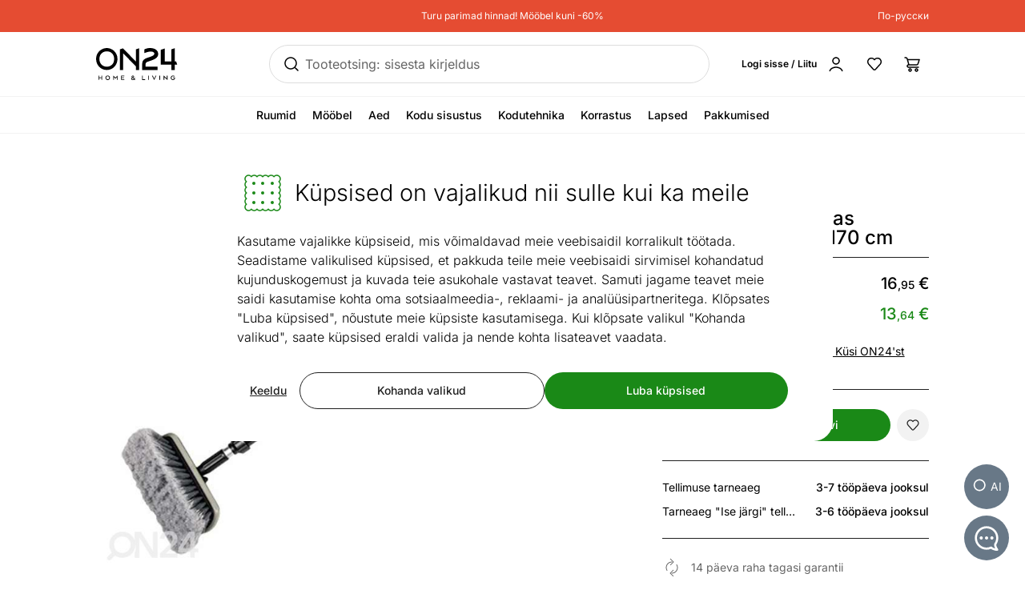

--- FILE ---
content_type: text/javascript; charset=utf-8
request_url: https://www.on24.ee/_nuxt/DkvCh-2x.js
body_size: 14088
content:
import{d as n,c as h,o as v,A as i,b as s,bl as t}from"./BSG2F6hw.js";try{let e=typeof window<"u"?window:typeof global<"u"?global:typeof globalThis<"u"?globalThis:typeof self<"u"?self:{},l=new e.Error().stack;l&&(e._sentryDebugIds=e._sentryDebugIds||{},e._sentryDebugIds[l]="efe3e010-5dd3-4871-8685-25867b2c10ac",e._sentryDebugIdIdentifier="sentry-dbid-efe3e010-5dd3-4871-8685-25867b2c10ac")}catch{}const o={class:"pointer-events-none inline-block"},r={key:0,class:"size-[inherit]",xmlns:"http://www.w3.org/2000/svg",fill:"currentColor",viewBox:"0 0 72 72"},m={key:1,class:"size-[inherit]",xmlns:"http://www.w3.org/2000/svg",fill:"none",stroke:"currentColor","stroke-linecap":"round","stroke-linejoin":"round","stroke-width":"1.5",viewBox:"0 0 72 72"},w={key:2,class:"size-[inherit]",xmlns:"http://www.w3.org/2000/svg",fill:"currentColor",viewBox:"0 0 72 72"},a={key:3,class:"size-[inherit]",xmlns:"http://www.w3.org/2000/svg",fill:"currentColor",viewBox:"0 0 72 72"},g={key:4,class:"size-[inherit]",xmlns:"http://www.w3.org/2000/svg",fill:"currentColor",viewBox:"0 0 72 72"},d={key:5,class:"size-[inherit]",xmlns:"http://www.w3.org/2000/svg",fill:"currentColor",viewBox:"0 0 72 72"},z={key:6,class:"size-[inherit]",xmlns:"http://www.w3.org/2000/svg",fill:"currentColor",viewBox:"0 0 72 72"},p={key:7,class:"size-[inherit]",xmlns:"http://www.w3.org/2000/svg",fill:"currentColor",viewBox:"0 0 72 72"},y={key:8,class:"size-[inherit]",xmlns:"http://www.w3.org/2000/svg",fill:"currentColor",viewBox:"0 0 72 72"},u={key:9,class:"size-[inherit]",xmlns:"http://www.w3.org/2000/svg",fill:"currentColor",viewBox:"0 0 72 72"},M={key:10,class:"size-[inherit]",xmlns:"http://www.w3.org/2000/svg",fill:"currentColor",viewBox:"0 0 72 72"},H={key:11,class:"size-[inherit]",xmlns:"http://www.w3.org/2000/svg",fill:"currentColor",viewBox:"0 0 72 72"},V={key:12,class:"size-[inherit]",xmlns:"http://www.w3.org/2000/svg",fill:"currentColor",viewBox:"0 0 72 72"},f={key:13,class:"size-[inherit]",xmlns:"http://www.w3.org/2000/svg",fill:"currentColor",viewBox:"0 0 72 72"},x={key:14,class:"size-[inherit]",xmlns:"http://www.w3.org/2000/svg",fill:"currentColor",viewBox:"0 0 72 72"},k={key:15,class:"size-[inherit]",xmlns:"http://www.w3.org/2000/svg",fill:"currentColor",viewBox:"0 0 72 72"},B={key:16,class:"size-[inherit]",xmlns:"http://www.w3.org/2000/svg",fill:"currentColor",viewBox:"0 0 72 72"},C={key:17,class:"size-[inherit]",xmlns:"http://www.w3.org/2000/svg",fill:"currentColor",viewBox:"0 0 72 72"},q={key:18,class:"size-[inherit]",xmlns:"http://www.w3.org/2000/svg",fill:"currentColor",viewBox:"0 0 72 72"},b={key:19,class:"size-[inherit]",xmlns:"http://www.w3.org/2000/svg",fill:"currentColor",viewBox:"0 0 72 72"},L={key:20,class:"size-[inherit]",xmlns:"http://www.w3.org/2000/svg",fill:"currentColor",viewBox:"0 0 72 72"},I={key:21,class:"size-[inherit]",xmlns:"http://www.w3.org/2000/svg",fill:"currentColor",viewBox:"0 0 72 72"},S={key:22,class:"size-[inherit]",xmlns:"http://www.w3.org/2000/svg",fill:"none",stroke:"currentColor","stroke-width":"1.5",viewBox:"0 0 72 72"},D={key:23,class:"size-[inherit]",xmlns:"http://www.w3.org/2000/svg",fill:"currentColor",viewBox:"0 0 72 72"},N={key:24,class:"size-[inherit]",xmlns:"http://www.w3.org/2000/svg",viewBox:"0 0 72 72"},j={key:25,class:"size-[inherit]",xmlns:"http://www.w3.org/2000/svg",fill:"currentColor",viewBox:"0 0 72 72"},E={key:26,class:"size-[inherit]",xmlns:"http://www.w3.org/2000/svg",fill:"currentColor",viewBox:"0 0 72 72"},T={key:27,class:"size-[inherit]",xmlns:"http://www.w3.org/2000/svg",fill:"currentColor",viewBox:"0 0 72 72"},A={key:28,class:"size-[inherit]",xmlns:"http://www.w3.org/2000/svg",fill:"currentColor",viewBox:"0 0 72 72"},O={key:29,class:"size-[inherit]",xmlns:"http://www.w3.org/2000/svg",viewBox:"0 0 72 72"},F={key:30,class:"size-[inherit]",xmlns:"http://www.w3.org/2000/svg",viewBox:"0 0 72 72"},G={key:31,class:"size-[inherit]",xmlns:"http://www.w3.org/2000/svg",fill:"currentColor",viewBox:"0 0 72 72"},J={key:32,class:"size-[inherit]",xmlns:"http://www.w3.org/2000/svg",fill:"currentColor",viewBox:"0 0 72 72"},K={key:33,class:"size-[inherit]",xmlns:"http://www.w3.org/2000/svg",fill:"currentColor",viewBox:"0 0 72 72"},P={key:34,class:"size-[inherit]",xmlns:"http://www.w3.org/2000/svg",fill:"currentColor",viewBox:"0 0 72 72"},Q={key:35,class:"size-[inherit]",xmlns:"http://www.w3.org/2000/svg",viewBox:"0 0 72 72"},R={key:36,class:"size-[inherit]",xmlns:"http://www.w3.org/2000/svg",viewBox:"0 0 72 72"},U=n({__name:"HallIconInner",props:{name:{}},setup(e){return(l,c)=>(v(),h("span",o,[l.name==="legacy-9750"?(v(),h("svg",r,c[0]||(c[0]=[s("path",{d:"M41.2 37c-1.4-2.2-3.8-3.5-6.4-3.5s-5 1.3-6.4 3.5L25 42.3c-.5.8-.8 1.7-.8 2.6v.3c.1 1 .5 2 1.1 2.8.7.8 1.6 1.3 2.6 1.5.4.1.7.1 1.1.1.7 0 1.3-.1 1.9-.4h.1c1.2-.5 2.5-.8 3.8-.8s2.7.3 3.9.8c.6.3 1.3.4 1.9.4.4 0 .7 0 1.1-.1 1-.2 1.9-.8 2.6-1.5.7-.8 1.1-1.7 1.1-2.8v-.3c0-.9-.3-1.8-.8-2.6zM43 47c-.6.7-1.5 1.1-2.4 1.1-.4 0-.9-.1-1.3-.3-1.4-.6-3-1-4.5-1s-3.1.3-4.5 1q-.6.3-1.2.3c-.9 0-1.8-.4-2.4-1.1-.5-.6-.8-1.3-.8-2 0-.6.2-1.2.5-1.7l3.4-5.3c1.1-1.7 3-2.7 5-2.7s3.9 1 5 2.7l3.4 5.3c.3.5.5 1.1.5 1.7.1.7-.2 1.4-.7 2m-18.4-9.9c.4 0 .8-.1 1.2-.2 1-.4 1.7-1.2 2.1-2.2.2-.5.2-1 .2-1.5q0-.9-.3-1.8c-.4-1.1-1.2-1.9-2.1-2.5-.6-.3-1.2-.5-1.8-.5-.4 0-.8.1-1.2.2-1.5.6-2.4 2.1-2.4 3.7q0 .9.3 1.8c.7 1.8 2.4 3 4 3m-1.3-6.9c.2-.1.4-.1.7-.1s.7.1 1 .3c.6.3 1.1.9 1.4 1.6.1.4.2.8.2 1.2 0 .3-.1.6-.2.9-.2.6-.6 1.1-1.2 1.3-.2.1-.4.1-.7.1-1 0-2-.8-2.4-1.9-.2-.4-.2-.8-.2-1.2 0-1 .5-1.9 1.4-2.2m9.2 2.5c1.2 0 2.4-.6 3.2-1.5S37 29 37 27.5c0-1.4-.5-2.7-1.3-3.7-.8-.9-2-1.5-3.2-1.5s-2.4.6-3.2 1.5S28 26 28 27.5c0 1.4.5 2.7 1.3 3.7.9.9 2 1.5 3.2 1.5m0-8.8c1.6 0 2.9 1.6 2.9 3.5s-1.3 3.5-2.9 3.5-2.9-1.6-2.9-3.5 1.3-3.5 2.9-3.5m5.6 4.3c-.2.6-.3 1.1-.3 1.7 0 1.9 1 3.6 2.7 4.1.4.1.8.2 1.2.2 1.8 0 3.6-1.3 4.3-3.4.2-.6.3-1.1.3-1.7q0-.9-.3-1.8c-.5-1.1-1.3-1.9-2.4-2.3-.4-.1-.8-.2-1.2-.2q-1.05 0-2.1.6c-1 .6-1.8 1.6-2.2 2.8m1.6.5c.3-.8.8-1.5 1.5-1.9.4-.2.8-.4 1.3-.4.2 0 .4 0 .7.1.6.2 1.1.7 1.4 1.4.2.4.2.8.2 1.2s-.1.8-.2 1.2c-.4 1.3-1.6 2.3-2.7 2.3-.2 0-.4 0-.7-.1-1-.3-1.6-1.4-1.6-2.6-.1-.4-.1-.8.1-1.2m12 7.9c0-1.2-.5-2.3-1.4-3-.6-.5-1.4-.7-2.1-.7-1.3 0-2.7.7-3.6 1.9-.6.9-1 1.9-1 2.8 0 1.2.5 2.3 1.4 3 .6.5 1.4.7 2.1.7 1.3 0 2.7-.7 3.6-1.9.7-.9 1-1.9 1-2.8m-2.3 1.8c-.6.8-1.5 1.3-2.3 1.3-.4 0-.8-.1-1.2-.4-.5-.4-.8-1-.8-1.7 0-.6.2-1.3.6-1.9.6-.8 1.5-1.3 2.3-1.3.4 0 .8.1 1.2.4.5.4.8 1 .8 1.7.1.7-.2 1.3-.6 1.9"},null,-1)]))):l.name==="legacy-9467"?(v(),h("svg",m,c[1]||(c[1]=[s("path",{d:"M31.7 27.5v-1.4c0-3.9 3.2-7.1 7.1-7.1h0c3.9 0 7.1 3.2 7.1 7.1V53"},null,-1),s("path",{d:"M26.1 33.2c0-3.1 2.5-5.7 5.7-5.7h0c3.1 0 5.7 2.5 5.7 5.7v0zm1 4.2v.7m4.6-.7v.7m4.7-.7v.7m-9.3 4.2v.7m4.6-.7v.7m4.7-.7v.7m-9.3 4.3v.7m4.6-.7v.7m4.7-.7v.7"},null,-1)]))):l.name==="legacy-9405"?(v(),h("svg",w,c[2]||(c[2]=[s("path",{d:"M54.7 31.9c0-.4-.4-.7-.8-.8-4-.2-7.6.7-10.6 2.7-.2-4.7-2.7-9.2-6.8-12.3-.3-.2-.7-.2-1 0-4.1 3.1-6.5 7.5-6.8 12.2-3.1-2-6.7-2.9-10.6-2.6-.4 0-.7.4-.8.8-.3 5.2 1.4 9.9 4.9 13.4 3.4 3.4 7.9 5.3 12.7 5.3h2c4.7 0 9.3-1.9 12.7-5.3 3.7-3.5 5.4-8.1 5.1-13.4M35.3 49c-4.3.1-8.6-1.7-11.7-4.8-3-3-4.6-7-4.5-11.5 3.8-.1 7.3 1.1 10.2 3.3.4.4.9.7 1.3 1.2.1.1.1.1.1.2.3.3.6.6.9 1 .1.1.2.2.3.4.2.3.5.6.7.9.1.1.2.2.2.3.2.3.4.7.6 1 0 .1.1.2.1.3.5.9.8 1.8 1.1 2.8.1.2.1.4.1.6.1.3.1.5.2.8s.1.5.1.8q.3 1.2.3 2.7c0-.1 0 0 0 0m1-6.1c-.1.2-.1.3-.2.5 0-.2-.1-.3-.2-.4-.1-.4-.3-.7-.4-1s-.3-.6-.4-.9-.3-.6-.5-.9-.3-.6-.5-.9l-.6-.9c-.2-.3-.4-.5-.5-.8-.4-.5-.8-.9-1.2-1.4l-.1-.1c-.4-.4-.8-.8-1.2-1.1v-.4c0-4.3 2.1-8.4 5.7-11.3 3.6 2.9 5.7 7 5.7 11.3v.4c-.4.3-.8.7-1.2 1.1l-.1.1c-.4.4-.8.9-1.2 1.4-.2.2-.4.5-.5.7l-.6.9c-.2.3-.4.6-.5.9-.2.3-.3.6-.5.9-.1.3-.3.6-.4.9-.4.4-.5.7-.6 1m12.4 1.3C45.6 47.3 41.3 49 37 49v-.1c0-.9.1-1.9.2-2.8 0-.2.1-.4.1-.6.1-.3.2-.7.2-1 0-.1.1-.3.1-.4.3-1 .7-1.9 1.2-2.8 0-.1.1-.1.1-.2.2-.4.4-.8.7-1.1.1-.1.1-.2.2-.3.2-.4.5-.7.8-1 .1-.1.1-.2.2-.2.3-.4.7-.8 1-1.2l.3-.3c.3-.3.6-.6.9-.8 2.8-2.3 6.4-3.5 10.2-3.4 0 4.4-1.5 8.4-4.5 11.4"},null,-1)]))):l.name==="legacy-9342"?(v(),h("svg",a,c[3]||(c[3]=[s("path",{d:"M52.6 24.5c-.4-1-1.3-1.8-2.2-2.4-1.5-.9-3.3-1.4-5.3-1.7s-4-.4-5.9-.4c-3 0-6 .6-8.4 1.2-2 .5-3.5 1-3.9 1.2h-7.2c-.2 0-.4.1-.6.2-.2.2-.2.4-.2.6v7.3c0 .2.1.4.2.6.2.2.4.2.6.2h7.2c.4.2 1.9.7 3.9 1.2 1.5.4 3.3.8 5.2 1V37h-.8c-.4 0-.8.4-.8.8s.4.8.8.8h.8v7.3c0 .2.1.4.2.6.2.2.4.2.6.2h1.5c-.1.5-.3 1-.5 1.6-.3.6-.6 1.1-1.1 1.5s-1 .6-1.8.6h-.5c-.9-.1-1.4-.4-1.9-.7-.4-.3-.7-.6-.9-1-.4-.7-.7-1.7-.9-2.7-.2-.8-.3-1.6-.5-2.5l-.6-1.8c-.4-.9-1.1-1.7-2.1-2.3q-1.5-.9-3.9-.9c-.4 0-.8.4-.8.8s.4.8.8.8c1.1 0 2 .2 2.6.4s1 .5 1.3.9c.6.6.9 1.4 1.2 2.4.2.7.3 1.5.5 2.4.2 1.2.5 2.5 1.3 3.6.4.5.9 1 1.5 1.4s1.4.6 2.3.7c.3 0 .5.1.8.1 1.2 0 2.2-.4 2.9-1 1.1-.9 1.6-2.2 1.9-3.2.1-.4.2-.8.3-1.1h1.7c.4 0 .8-.3.8-.8l.8-12.5c1.7-.2 3.4-.6 4.9-1.2 1.3-.5 2.5-1.2 3.4-2.2s1.5-2.2 1.4-3.6c-.2-.7-.3-1.3-.6-1.9m-32-.5h5.7v5.7h-5.7zm21 9.7-.7 11.4h-3.3V33.7zm8.8-4.8c-1 1.1-2.7 1.9-4.8 2.4-2 .5-4.3.7-6.4.7-2.7 0-5.7-.6-8-1.2-1.1-.3-2.1-.6-2.8-.8-.2-.1-.4-.1-.5-.2v-6.2c.7-.2 2.1-.7 3.8-1.1 2.2-.6 5-1.1 7.6-1.1 2.8 0 6 .2 8.4 1 1.2.4 2.2.9 2.8 1.5.3.3.6.7.7 1 .2.4.3.8.3 1.3-.1 1.2-.4 2-1.1 2.7"},null,-1),s("path",{d:"M46.5 27.2h-4.9c-.4 0-.8.4-.8.8s.4.8.8.8h4.9c.4 0 .8-.4.8-.8.1-.4-.3-.8-.8-.8m0-3.2h-4.9c-.4 0-.8.4-.8.8s.4.8.8.8h4.9c.4 0 .8-.4.8-.8.1-.4-.3-.8-.8-.8"},null,-1)]))):l.name==="legacy-8997"?(v(),h("svg",g,c[4]||(c[4]=[s("path",{d:"M49.7 25.9c-.2-.7-.6-1.4-1.1-2s-1.1-1.1-1.9-1.4c-1.6-.6-3.8-1.4-5.6-2.9 0 0-.1 0-.1-.1h-.2s-2.1-.6-4.8-.6-4.8.6-4.8.6H31l-.1.1c-1.7 1.6-3.9 2.3-5.5 2.8-.8.3-1.5.8-1.9 1.4-.7.9-1.1 2-1.4 3.2-.2 1.1-.3 2.3-.3 3.2 0 1.4.1 2.4.2 2.5 0 .2.1.4.3.5.1.1 1.6 1.4 4.6 1.4.3 0 .7 0 1-.1.3 2 .5 4.3.5 6.8 0 2.9-.3 6.1-1 9.5-.1.3.1.7.4.9.1.1 2.8 1.5 8.3 1.5s8.2-1.4 8.3-1.5c.3-.2.5-.5.4-.9-.7-3.4-1-6.6-1-9.5 0-2.5.2-4.7.5-6.8.4 0 .7.1 1 .1 3 0 4.5-1.3 4.6-1.4s.2-.3.3-.5c0 0 .1-1.1.1-2.5 0-1.2-.1-2.8-.6-4.3m-10.6-5.2h.2c-.2.3-.5.7-.8 1.2-.4.5-.8 1-1.3 1.4-.4.4-.9.6-1.3.8-.5-.2-1-.5-1.4-.9-.8-.6-1.4-1.5-1.7-2.2-.1-.1-.1-.2-.2-.3.8-.2 2-.4 3.4-.4 1.2.1 2.3.3 3.1.4M26.8 33c-1.2 0-2.2-.3-2.7-.5-.3-.1-.4-.2-.6-.3 0-.4-.1-1.1-.1-1.9 0-1.2.1-2.6.5-3.8.2-.6.5-1.1.8-1.5l.4-.4c.5 1.2 1.7 4.2 2.5 8.4zm3.5 17.9c-.5-.1-.9-.3-1.2-.4.6-3.3.9-6.3.9-9.2 0-9.1-2.5-15.5-3.4-17.5 1.3-.4 3-1 4.6-2.3.2.4.4.8.8 1.2.4.6.9 1.2 1.6 1.7.6.5 1.4 1 2.3 1.3h.5c.8-.3 1.6-.7 2.2-1.3.9-.8 1.6-1.8 2.1-2.6.1-.2.2-.3.3-.5 1.6 1.2 3.3 1.9 4.7 2.4-.9 2-3.4 8.5-3.4 17.5 0 2.8.3 5.9.9 9.2-1 .4-3.3 1.1-7 1.1-2.8.1-4.7-.3-5.9-.6m14.2-18c.3-1.6.6-3.1 1-4.3.4-1.5.9-2.7 1.2-3.5l.3-.6c.1.1.3.2.4.4.5.6.8 1.5 1 2.5s.3 2 .3 2.9c0 .6 0 1.2-.1 1.6v.3c-.5.2-1.6.8-3.4.8-.2 0-.5 0-.7-.1"},null,-1),s("path",{d:"M40.6 27.8h-3.8c-.2 0-.4.1-.6.2-.2.2-.2.4-.2.6V32c0 .2.1.5.3.6l1.9 1.5c.3.2.7.2 1 0l1.9-1.5q.3-.3.3-.6v-3.4c0-.2-.1-.4-.2-.6-.2-.1-.4-.2-.6-.2m-.8 3.8-1.1.9-1.1-.9v-2.1h2.2z"},null,-1)]))):l.name==="legacy-8955"?(v(),h("svg",d,c[5]||(c[5]=[s("path",{d:"M45.1 42.9c-.4-1.3-1.1-2.3-1.5-3.4-.5-1-.8-2.1-.8-3.4 0-1.6.5-3.7 2.2-6.7.1-.2.1-.5 0-.7-.6-1.5-.8-3-.8-4.4s.2-2.6.4-3.5c.1-.4.2-.8.3-1 0-.1.1-.2.1-.3v-.1c.1-.2.1-.5-.1-.8-.2-.2-.4-.4-.7-.4h-2.5c-.1 0-.1 0-.2.1 0 0-.1 0-.1.1l-.1.1c-.5.7-1.3 1.4-2.2 1.9s-1.9.7-3 .7c-1 0-2.1-.3-3-.7-.9-.5-1.7-1.1-2.2-1.9l-.1-.1-.1-.1c-.1 0-.1 0-.2-.1H28c-.3 0-.5.1-.7.4-.2.2-.2.5-.1.8 0 .1.8 2.2.8 4.8 0 1.4-.2 2.9-.8 4.4-.1.2-.1.5 0 .7 1.6 3 2.2 5.1 2.2 6.7 0 .9-.2 1.6-.4 2.4-.4 1.1-1 2.1-1.5 3.2s-1 2.5-1 4.1c0 .2.1.4.2.6l7.1 7.1c.2.2.4.2.6.2h3.2c.2 0 .4-.1.6-.2l7.1-7.1c.2-.2.2-.4.2-.6.1-1-.1-2-.4-2.8M41.6 39c.4 1.3 1.1 2.3 1.5 3.4.4 1 .8 1.9.8 3.1L42.4 47c-.3-.6-.8-1.4-1.3-2.5-.8-1.9-1.7-4.3-1.6-6.7 0-3.9 1.1-6.9 2.2-9 .4-.7.7-1.2 1-1.7.1.6.3 1.3.5 1.9-1.6 3-2.2 5.3-2.2 7.1.1 1.1.3 2 .6 2.9M36 22.9c1.3 0 2.6-.3 3.7-.9.2-.1.4-.2.6-.4-.3.8-.7 1.5-1.1 2.1s-.9 1-1.4 1.2c-.5.3-1.1.4-1.7.4s-1.2-.2-1.7-.4c-.8-.4-1.5-1.2-2.1-2.2-.2-.3-.4-.7-.5-1.1.2.1.4.2.6.4 1 .6 2.3.9 3.6.9m-6.1 17.3c.5-1.1 1-2.5 1-4.1 0-1.9-.6-4.2-2.2-7.1.2-.6.4-1.3.5-1.9.3.5.7 1.1 1.1 1.8 1.1 2.1 2.2 5.1 2.2 8.9 0 2.5-.9 5-1.7 6.9-.4.9-.9 1.7-1.2 2.3l-1.5-1.5c0-.7.2-1.4.4-2 .3-1.2.9-2.2 1.4-3.3M37.3 52h-2.6l-4-3.9c.4-.6.9-1.5 1.5-2.8.9-2 1.9-4.7 1.9-7.6 0-4.2-1.2-7.5-2.4-9.8-.9-1.7-1.8-2.8-2.2-3.3v-.5c0-1.8-.3-3.3-.6-4.3h.5c.4 1.9 1.1 3.5 2 4.7.6.7 1.2 1.3 2 1.7s1.6.6 2.5.6 1.8-.2 2.5-.6c1.1-.6 2-1.6 2.7-2.8.6-1 1-2.3 1.3-3.6h.6c-.3 1-.6 2.5-.6 4.3v.4c-.4.5-1.3 1.6-2.2 3.3-1.2 2.3-2.4 5.6-2.4 9.8 0 2.9 1 5.6 1.9 7.6.6 1.2 1.1 2.2 1.5 2.8z"},null,-1)]))):l.name==="legacy-8908"?(v(),h("svg",z,c[6]||(c[6]=[s("path",{d:"M49.8 28c0-1-.4-1.9-1-2.6s-1.2-1.3-2-1.5c-.9-.2-4.4-1.2-5.9-1.6V20q0-.45-.3-.6c-.1-.1-1.6-1.1-4.6-1.1s-4.5 1-4.6 1.1q-.3.3-.3.6v2.2c-1.4.4-5 1.4-5.9 1.6-.8.2-1.5.8-2 1.5s-.9 1.6-1 2.6c-.1 1.6-.3 6.9-.3 6.9 0 .4.3.8.7.8l3.9.5c.3 2.5.4 5.1.4 7.3 0 2.1-.1 4-.2 5.4 0 .7-.1 1.2-.1 1.6v.5c0 .4.2.8.6.9l8.6 1.8h.4l8.6-1.8c.4-.1.7-.5.6-.9v-.1c-.1-.7-.3-3.6-.3-7.4 0-2.3.1-4.8.4-7.3l3.9-.5c.4-.1.7-.4.7-.8 0 .1-.3-5.2-.3-6.8m-3.5-2.6c.3.1.8.4 1.2.9s.6 1.1.7 1.7c0 .8.1 2.5.2 4.1 0 .8.1 1.6.1 2.1l-2.8.4c0-1.1-.2-2.8-1.2-4.9-.8-1.8-2.3-3.7-4.6-5.6.2-.1.3-.2.5-.3.5.1 1.4.4 2.4.7 1.3.3 3 .8 3.5.9m-2.6 25.1-2.1.5c-.1-1-.2-2-.2-2.9 0-3.9 1-6.9 2-9 .1-.1.1-.3.2-.4-.1 1.7-.2 3.3-.2 4.9 0 3.1.2 5.7.3 6.9m-15.4 0c.1-1.2.3-3.8.3-6.9 0-1.5 0-3.2-.2-4.9.1.2.2.3.2.5 1 2 1.9 5 1.9 8.9 0 .9-.1 1.9-.2 2.9zm1.8-12.1c-.8-1.7-1.7-2.8-2-3.2v-.6c0-.9.2-2.4 1-4.2.8-1.7 2.3-3.7 5.1-5.7h.2c.2 0 .4.1.6.1h.3v27.1l-3.3-.6c.1-1.1.2-2.2.2-3.2 0-4.2-1.1-7.5-2.1-9.7m8.7-18.1c.2.1.3.1.4.2v2l-.6.3-1.2.3c-.2 0-.4.1-.6.1v-1.1c0-.4-.4-.8-.8-.8s-.8.4-.8.8v1.1c-.2 0-.4 0-.6-.1h-.2c-.4-.1-.8-.2-1.1-.3-.2-.1-.4-.2-.5-.3v-2c.5-.2 1.5-.6 3.3-.6 1.2 0 2.1.2 2.7.4M23.7 32.1c.1-1.5.1-3.3.2-4.1 0-.6.3-1.2.7-1.7s.9-.8 1.2-.9c.6-.2 2.2-.6 3.6-1 1-.3 1.9-.5 2.4-.7.2.1.3.2.5.3-2.4 1.9-3.8 3.9-4.6 5.6-1 2-1.2 3.8-1.2 4.9l-2.8-.4c-.1-.4-.1-1.2 0-2m13.1-7.3c.3 0 .6-.1.9-.1h.1c2.7 2 4.2 4 5.1 5.7.9 1.8 1 3.3 1 4.2v.6c-.4.4-1.2 1.5-2 3.2-1.1 2.2-2.2 5.5-2.2 9.7 0 1 .1 2.1.2 3.2l-3.2.7V24.8z"},null,-1)]))):l.name==="legacy-8889"?(v(),h("svg",p,c[7]||(c[7]=[s("path",{d:"M49.9 49.1h-4.1v-3.3h.8c.7 0 1.3-.3 1.7-.7s.7-1 .7-1.7v-3.3c0-1.3-.2-2.2-.4-3.1-.2-.8-.4-1.5-.4-2.7V23.4c0-.3-.1-.5-.2-.8l-.3-.6q-.3-.45-.9-.6c-.3-.1-.7-.2-1.1-.2h-4.9c-.5 0-.9.1-1.3.3-.3.1-.5.4-.7.6-.3.4-.3.8-.4 1.2v1.2c0 2.8-.4 5-1.1 6.7-1 2.6-2.6 4.2-4.2 5.3s-3.4 1.6-4.7 2c-1.2.3-2.1.9-2.8 1.6s-1.1 1.6-1.1 2.5v.8c0 .7.3 1.3.7 1.7s1 .7 1.7.7h2.4v3.3h-4.1c-.8 0-1.4-.3-1.8-.6-.4-.4-.6-1-.7-1.8 0-.4-.4-.8-.8-.8s-.8.4-.8.8c0 1.2.4 2.2 1.1 3 .7.7 1.8 1.1 2.9 1.1h24.5c.4 0 .8-.4.8-.8.3-.6-.1-.9-.5-.9m-21-9.1c1.8-.5 4.6-1.4 7-3.6l.4-.4h3.3c.4 0 .8-.4.8-.8s-.4-.8-.8-.8h-2c.3-.5.6-1 .9-1.6h2.2c.4 0 .8-.4.8-.8s-.4-.8-.8-.8h-1.5c.2-.5.3-1.1.5-1.6h1.9c.4 0 .8-.4.8-.8s-.4-.8-.8-.8H40c.1-.5.1-1.1.2-1.6h1.7c.4 0 .8-.4.8-.8s-.4-.8-.8-.8h-1.6v-.9c0-.2 0-.3.1-.4 0-.1 0-.1.1-.1 0 0 0-.1.1-.1s.3-.1.5-.1H46c.3 0 .5 0 .6.1h.1s.1.1.1.4v10.9c0 1.3.2 2.2.4 3.1.2.8.4 1.5.4 2.7v1.4h-21c.1-.1.2-.2.2-.3.4-.8 1.1-1.2 2.1-1.5m-2.4 3.9c-.2-.2-.3-.4-.3-.5v-.2h21.2v.2c0 .1-.1.4-.3.5-.2.2-.4.3-.5.3H27.1q-.3 0-.6-.3m4.6 1.9h13.1v3.3H31.1z"},null,-1)]))):l.name==="legacy-8812"?(v(),h("svg",y,c[8]||(c[8]=[s("path",{fill:"none",d:"M43.3 30.9v15.2h7.6zm-1.6 0-7.6 15.2h7.6zM31.5 46.1l-.8-1.5c-.2-.4 0-.9.4-1.1s.9 0 1.1.4l.6 1.2 8.4-16.8H30l-8.9 17.9z"},null,-1),s("path",{d:"M54 43.6c-.4-.2-.9 0-1.1.4l-.6 1.3-8.8-17.7 1-2.1c.2-.4 0-.9-.4-1.1s-.9 0-1.1.4l-.5 1-.5-1c-.2-.4-.7-.6-1.1-.4s-.6.7-.4 1.1l.6 1.3H30.8l.6-1.3c.2-.4 0-.9-.4-1.1s-.9 0-1.1.4l-.6 1.2-.6-1.2c-.2-.4-.7-.6-1.1-.4s-.6.7-.4 1.1l1.1 2.3-8.7 17.5L19 44c-.2-.4-.7-.6-1.1-.4s-.6.7-.4 1.1l1.3 2.6c.1.2.2.3.3.4h.1c.1 0 .1 0 .2.1h32.9c.1 0 .1 0 .2-.1h.1l.3-.3 1.3-2.6c.3-.6.2-1-.2-1.2M41.7 30.9v15.2h-7.6zm1.6 0 7.6 15.2h-7.6zm-2.1-2.6-8.4 16.8-.6-1.2c-.2-.4-.7-.6-1.1-.4s-.6.7-.4 1.1l.8 1.5H21.1L30 28.3z"},null,-1)]))):l.name==="legacy-8782"?(v(),h("svg",u,c[9]||(c[9]=[s("path",{d:"M36 20.8c-8.4 0-15.2 6.8-15.3 15.2 0 8.4 6.8 15.2 15.3 15.2 8.4 0 15.2-6.8 15.2-15.2S44.4 20.8 36 20.8m13.6 14.9c-3 2-6.5 3.2-10.4 3.3 1.4-4.1 5.1-7.1 9.6-7.5.5 1.3.8 2.7.8 4.2m-1.4-5.8c-5.1.7-9.2 4.3-10.7 9.1q-3-.15-5.7-1.2c1-5.8 4-11 8.2-14.7 2.1.7 4 1.8 5.6 3.4 1.1.9 1.9 2.1 2.6 3.4m-10.1-7.4c-4 3.8-6.8 8.9-7.8 14.5-1.1-.5-2.2-1.2-3.1-1.9.3-1.1.5-2.3.5-3.6q0-2.85-1.2-5.4c2.5-2.4 5.8-3.9 9.5-3.9.7.2 1.4.2 2.1.3M22.4 36c0-1 .1-1.9.3-2.8.8.9 1.7 1.8 2.6 2.6-.6 1.4-1.4 2.7-2.4 3.7-.4-1.1-.5-2.3-.5-3.5m.8-4.7c.5-1.3 1.2-2.6 2.1-3.7.5 1.3.8 2.6.8 4 0 .8-.1 1.7-.3 2.4-.9-.8-1.8-1.7-2.6-2.7m.2 9.9c1.4-1.2 2.5-2.7 3.2-4.4 1.1.8 2.2 1.4 3.4 2-.1 1.1-.2 2.2-.2 3.4 0 2.2.3 4.3.8 6.4-1.6-.7-3-1.7-4.2-2.9q-1.95-1.95-3-4.5m9 7.9c-.6-2.2-1-4.6-1-7 0-.9.1-1.8.1-2.7 1.8.6 3.6 1 5.5 1.2v2c0 2.4.7 4.7 1.9 6.7-.9.2-1.9.3-2.9.3-1.2 0-2.4-.1-3.6-.5m13.2-3.5c-1.4 1.4-3.2 2.5-5.1 3.2-1.2-1.8-1.9-3.9-1.9-6.2 0-.7.1-1.3.2-2 3.9 0 7.6-1.1 10.7-3-.4 3.2-1.8 5.9-3.9 8"},null,-1)]))):l.name==="legacy-8761"?(v(),h("svg",M,c[10]||(c[10]=[t('<circle cx="36" cy="30.1" r=".8"></circle><path d="M36 47.1c-.5 0-.8.4-.8.8 0 .5.4.8.8.8s.8-.4.8-.8-.3-.8-.8-.8"></path><circle cx="27.1" cy="39" r=".8"></circle><circle cx="44.9" cy="39" r=".8"></circle><path d="M29.1 32.2c-.3.3-.3.8 0 1.2.3.3.8.3 1.2 0 .3-.3.3-.8 0-1.2-.3-.3-.8-.3-1.2 0m12.6 12.6c-.3.3-.3.8 0 1.2.3.3.8.3 1.2 0 .3-.3.3-.8 0-1.2s-.8-.4-1.2 0m-12.6 0c-.3.3-.3.8 0 1.2.3.3.8.3 1.2 0 .3-.3.3-.8 0-1.2s-.8-.4-1.2 0m12.6-12.6c-.3.3-.3.8 0 1.2.3.3.8.3 1.2 0 .3-.3.3-.8 0-1.2-.3-.3-.8-.3-1.2 0"></path><path d="M48.4 30.5c.2-.2.2-.4.2-.6s-.1-.4-.2-.6l-2.6-2.6c-.3-.3-.8-.3-1.2 0l-1.7 1.7c-1.2-.8-2.5-1.4-3.9-1.7V25h1.2c.2 0 .4-.1.6-.2.2-.2.2-.4.2-.6v-3.1c0-.2-.1-.4-.2-.6-.2-.2-.4-.2-.6-.2h-8.3c-.2 0-.4.1-.6.2-.2.2-.2.4-.2.6v3.1c0 .2.1.4.2.6.2.2.4.2.6.2h1.2v1.7c-1.5.3-2.8.9-4 1.7l-1.7-1.7c-.3-.3-.8-.3-1.2 0l-2.6 2.6c-.2.2-.2.4-.2.6s.1.4.2.6l1.8 1.8c-1.2 1.9-1.9 4.2-1.9 6.7 0 7 5.6 12.6 12.6 12.6S48.7 46 48.7 39c0-2.5-.7-4.8-2-6.7zm-3.2-2 1.5 1.5-1 1c-.4-.5-.9-1-1.4-1.5zM32.7 22h6.7v1.5h-6.7zm2.1 3.1h2.6v1.4c-.5 0-.9-.1-1.4-.1-.4 0-.9 0-1.3.1zM25.3 30l1.5-1.5 1 1c-.5.5-1 .9-1.4 1.5zm18.5 16.8c-2 2-4.7 3.2-7.8 3.2-3 0-5.8-1.2-7.8-3.2S25 42.1 25 39c0-3 1.2-5.8 3.2-7.8S32.9 28 36 28c3 0 5.8 1.2 7.8 3.2S47 35.9 47 39s-1.2 5.8-3.2 7.8"></path><path d="m39.6 34.3-3 3c-.2-.1-.4-.1-.5-.1-1 0-1.8.8-1.8 1.8s.8 1.8 1.8 1.8 1.8-.8 1.8-1.8c0-.2 0-.4-.1-.5l3-3c.3-.3.3-.8 0-1.2-.4-.3-.9-.3-1.2 0"></path>',7)]))):l.name==="legacy-8699"?(v(),h("svg",H,c[11]||(c[11]=[s("path",{d:"M50.6 49h-.9c1.1-1 1.7-2.5 1.7-4 0-2.3-1.3-4.2-3.2-5.1l1.7-14.5c.7-.7 1.1-1.5 1.3-2.1s.3-1.1.3-1.1c0-.4-.3-.8-.8-.8-.4 0-.8.3-.8.8 0 0 0 .3-.2.8-.2.4-.5 1-1.1 1.6s-1.3 1-1.8 1.2c-.2.1-.4.2-.6.2h-.1c-.4.1-.8.5-.7.9s.5.8.9.7q.15 0 1.2-.3c.2-.1.5-.2.7-.3l-1.5 12.5-14.4-5.4c-.7-.3-1.5-.4-2.3-.5l-.7-2.9h1.2c.4 0 .8-.4.8-.8s-.4-.8-.8-.8H26c-.4 0-.8.4-.8.8s.4.8.8.8h1.6l.7 2.9c-4.3.5-7.7 4.2-7.7 8.6 0 2.9 1.4 5.5 3.6 7.1H23c-.4 0-.8.4-.8.8s.4.8.8.8h27.6c.4 0 .8-.4.8-.8 0-.7-.3-1.1-.8-1.1m-21.3 0c-2 0-3.7-.8-5-2.1s-2.1-3-2.1-5 .8-3.7 2.1-5 3-2.1 5-2.1c.9 0 1.7.2 2.4.4l15.3 6c1.6.5 2.7 2.1 2.7 3.8 0 1.1-.5 2.1-1.2 2.9-.7.7-1.7 1.2-2.9 1.2H29.3z"},null,-1),s("path",{d:"M36.4 45.3h-2L32.9 44c.3-.6.5-1.3.5-2 0-2.3-1.9-4.2-4.2-4.2S25 39.7 25 42s1.9 4.2 4.2 4.2c1 0 1.9-.3 2.6-.9l1.7 1.5c.1.1.3.2.5.2h2.3c.4 0 .8-.4.8-.8.1-.6-.3-.9-.7-.9m-7.1-.7c-.7 0-1.3-.3-1.8-.7-.5-.5-.7-1.1-.7-1.8s.3-1.3.7-1.8c.5-.5 1.1-.7 1.8-.7s1.3.3 1.8.7c.5.5.7 1.1.7 1.8 0 .3-.1.7-.2.9l-1.9-1.6c-.3-.3-.9-.2-1.1.1-.3.3-.2.9.1 1.1l1.8 1.6c-.3.2-.8.4-1.2.4"},null,-1)]))):l.name==="legacy-8654"?(v(),h("svg",V,c[12]||(c[12]=[s("path",{d:"M47.4 33.5c-.8 0-1.5.1-2.2.3l-.9-2.8h2.1v.8c0 .2.1.4.2.6.2.2.4.2.6.2h4.9c.4 0 .7-.3.8-.6l.8-3.2c.1-.2 0-.5-.1-.7q-.3-.3-.6-.3h-5.7c-.2 0-.4.1-.6.2-.2.2-.2.4-.2.6v.8h-2.6l-.5-1.7 2-2.9c.2-.2.2-.6.1-.8-.1-.3-.4-.4-.7-.4h-5c-.4 0-.8.4-.8.8s.4.8.8.8h3.4l-1.4 2c-.1.2-.2.5-.1.7l1.1 3.7c-.4.1-1 .4-1.6.8-.7.4-1.4 1-2 1.9-.6.8-1.2 1.9-1.5 3.3-.4 1.6-1 2.6-1.6 3.3-.2.2-.3.4-.5.5-.3-.2-.6-.3-1-.3l-3.2-11.4h1.4c.4 0 .8-.4.8-.8s-.4-.8-.8-.8h-5.7c-.4 0-.8.4-.8.8s.4.8.8.8h2.6l1.9 6.6-1.2.7c-1.3-1.8-3.4-3-5.9-3-4 0-7.2 3.2-7.2 7.2s3.2 7.2 7.2 7.2c3 0 5.5-1.8 6.6-4.4l.9.2c.3 1 1.2 1.8 2.3 1.8 1.3 0 2.4-1.1 2.4-2.4 0-.3-.1-.6-.2-.9l.7-.7c.7-.8 1.4-2.1 1.9-3.9.3-1.2.7-2 1.2-2.7.7-1 1.6-1.5 2.3-1.8.2-.1.3-.1.5-.2l.5 1.4c-2.2 1.3-3.6 3.6-3.6 6.3 0 4 3.3 7.3 7.3 7.3s7.3-3.3 7.3-7.3c.1-4.4-3.2-7.6-7.2-7.6m4-2.4H48v-1.6h3.8zm-23 13.7c-1 1-2.4 1.6-3.9 1.6s-2.9-.6-3.9-1.6-1.6-2.4-1.6-3.9.6-2.9 1.6-3.9 2.4-1.6 3.9-1.6 2.9.6 3.9 1.6c.2.2.3.4.5.6l-5.1 2.9c-.3.2-.4.5-.4.8s.3.6.6.7l5.5 1.3c-.2.6-.6 1.1-1.1 1.5m1.7-3.9c0 .3 0 .6-.1.8l-3.6-.9 3.3-1.9c.3.7.4 1.3.4 2m1.6 0c0-1-.2-1.9-.5-2.7l.9-.5 1 3.6c-.4.3-.7.6-.9 1l-.6-.1c.1-.5.1-.9.1-1.3m2.7 3.1c-.4 0-.8-.4-.8-.8s.4-.8.8-.8.8.4.8.8c0 .5-.4.8-.8.8m17 .8c-1 1-2.4 1.7-4 1.7s-3-.6-4-1.7c-1-1-1.7-2.4-1.7-4s.6-3 1.7-4c.3-.3.5-.5.8-.7v.1l2.8 5.4c.2.4.7.5 1.1.3s.5-.7.3-1.1l-2.8-5.3v-.1c.5-.2 1.1-.3 1.7-.3 1.6 0 3 .6 4 1.7 1 1 1.7 2.4 1.7 4 .1 1.6-.6 3-1.6 4"},null,-1)]))):l.name==="legacy-8618"?(v(),h("svg",f,c[13]||(c[13]=[s("path",{d:"m50.2 42.4-2.5-20.5h1.2c.4 0 .8-.3.8-.8 0-.4-.4-.8-.8-.8h-4.4c-.4 0-.8.3-.8.8 0 .4.4.8.8.8H46l2 16.4-6.3 8h-12l-.3-1.4c-.7-3.2-3.5-5.4-6.8-5.4h-2c-.4 0-.8.3-.8.8 0 .4.4.8.8.8h2.1c2.5 0 4.7 1.7 5.3 4.2l.2 1h-1.6c-.4-2.2-2.3-3.9-4.6-3.9h-.4c-2.3.2-4.1 2-4.3 4.3v.3c0 2.6 2.1 4.7 4.7 4.7 2.3 0 4.2-1.7 4.6-3.9h15.7c.2 0 .4-.1.5-.2l5.6-7.1.3 2.1c-1.9.6-3.3 2.4-3.3 4.5v.3c.2 2.3 2 4.1 4.3 4.3h.3c2.6 0 4.7-2.1 4.7-4.7 0-2.4-2-4.5-4.5-4.6m-1.3 1.8.3 2.8c0 .4.4.7.8.7h.1c.4 0 .7-.4.7-.8v-.1l-.4-2.8c1.5.2 2.6 1.5 2.6 3 0 .8-.3 1.6-.9 2.2s-1.3.9-2.2.9c-.8 0-1.6-.3-2.2-.9s-.9-1.3-.9-2.2c.1-1.2.9-2.3 2.1-2.8M21.2 47c0 .4.4.8.8.8h3c-.4 1.3-1.5 2.3-3 2.3-.8 0-1.6-.3-2.2-.9s-.9-1.3-.9-2.2c0-.8.3-1.6.9-2.2s1.3-.9 2.2-.9c1.4 0 2.6 1 3 2.3h-3c-.4 0-.8.4-.8.8"},null,-1)]))):l.name==="legacy-8581"?(v(),h("svg",x,c[14]||(c[14]=[s("path",{d:"M51.5 51.9h-.9L49 19.4c0-.1 0-.2-.1-.3 0-.1-.1-.2-.2-.2l-.2-.2c-.1 0-.2-.1-.3-.1H23.9c-.1 0-.2 0-.3.1-.1 0-.2.1-.2.2l-.2.2c0 .1-.1.2-.1.3l-1.6 32.5h-.9c-.4 0-.8.4-.8.8s.4.8.8.8h3.2c.4 0 .8-.4.8-.8s-.4-.8-.8-.8H23l1.4-27.5h7.5v15.3c-.2 0-.4.1-.6.2-.2.2-.2.4-.2.6V43c-.4.1-.7.4-.7.8s.3.7.7.8V47h-.8c-.2 0-.4.1-.6.2-.2.2-.2.4-.2.6s.1.4.2.6c.2.2.4.2.6.2h11.3c.2 0 .4-.1.6-.2.2-.2.2-.4.2-.6s-.1-.4-.2-.6c-.2-.2-.4-.2-.6-.2h-.8v-2.4c.4 0 .8-.4.8-.8s-.3-.8-.8-.8v-2.4c0-.2-.1-.4-.2-.6-.2-.2-.4-.2-.6-.2V24.4h7.5l1.3 27.5H48c-.4 0-.8.4-.8.8s.4.8.8.8h3.2c.4 0 .8-.4.8-.8.3-.4-.1-.8-.5-.8M32.8 47v-5.7h6.5V47zm5.7-7.2h-4.9V24.4h4.9zm1.6-17v-.9c0-.4-.4-.8-.8-.8s-.8.4-.8.8v.9h-4.9v-.9c0-.4-.4-.8-.8-.8s-.8.4-.8.8v.9h-7.4l.1-2.5h22.8l.1 2.5z"},null,-1)]))):l.name==="legacy-8522"?(v(),h("svg",k,c[15]||(c[15]=[s("path",{d:"M50.6 42.7c.1-.2 1.4-2.6.3-5.2-.8-1.9-2.6-3.3-5.3-4.2.6-1.1 1-2.3 1.1-3.7 2.7-.7 4.8-3.1 4.8-6 0-3.4-2.8-6.2-6.2-6.2-1.5 0-2.8.5-3.9 1.4-1.6-.9-3.4-1.4-5.4-1.4s-3.8.5-5.4 1.4c-1.1-.9-2.5-1.4-3.9-1.4-3.4 0-6.2 2.8-6.2 6.2 0 2.9 2 5.3 4.8 6 .2 1.3.5 2.5 1.1 3.7-2.7.9-4.5 2.3-5.3 4.2-1.1 2.6.2 5 .3 5.2-.5.7-.8 1.7-.9 2.7 0 .8.1 1.7.4 2.6 1.3 3.8 5.2 6.7 8.7 6.7 2.4 0 4.1-1.3 4.6-3.4.5.2 1 .3 1.7.3s1.3-.2 1.7-.3c.5 2.1 2.3 3.4 4.6 3.4 3.6 0 7.4-3 8.7-6.7.3-.9.5-1.8.4-2.6.1-1.1-.2-2-.7-2.7m-1.2-4.6c.6 1.4.2 2.8 0 3.4-.8-.5-1.7-.8-2.8-.8-.5 0-.9.1-1.4.1-.2-1.5-1.8-3-2.8-3.9.9-.7 1.7-1.5 2.3-2.3 2.5.8 4.1 2 4.7 3.5M45.2 19c2.6 0 4.7 2.1 4.7 4.7 0 2-1.3 3.7-3.1 4.4-.1-3.3-1.7-6.3-4.1-8.2.7-.6 1.6-.9 2.5-.9m-9.3 0c5.1 0 9.3 4.2 9.3 9.3 0 2.8-1.2 5.2-3.1 6.9 0-3.8-2.8-6.9-6.2-6.9s-6.2 3.1-6.2 6.9c-1.9-1.7-3.1-4.2-3.1-6.9 0-5.1 4.2-9.3 9.3-9.3m-.2 14h.4c.8-.2 2.1-.8 2.7-1.9 1.1 1 1.8 2.5 1.8 4.3 0 .4-.1.7-.1 1.2-1.3.7-2.9 1.2-4.5 1.2s-3.2-.4-4.5-1.2c-.1-.4-.1-.8-.1-1.2 0-1.7.7-3.3 1.8-4.3.4 1.1 1.7 1.7 2.5 1.9m-1.3-2.8q.75-.3 1.5-.3c.75 0 1 .1 1.5.3-.2.7-1.1 1.1-1.5 1.2-.4-.1-1.3-.5-1.5-1.2M25 28c-1.8-.6-3.1-2.4-3.1-4.4 0-2.6 2.1-4.7 4.7-4.7.9 0 1.8.3 2.6.8-2.5 2-4.1 5-4.2 8.3m-2.6 10.1c.6-1.5 2.2-2.7 4.7-3.4.6.9 1.4 1.7 2.3 2.3-1 .9-2.6 2.4-2.8 3.9-.5-.1-.9-.1-1.4-.1-1.1 0-2 .3-2.8.8-.3-.7-.6-2.1 0-3.5m10.4 12c-.1 1.9-1.3 3.1-3.3 3.1-2.9 0-6.2-2.6-7.3-5.7-.2-.7-.3-1.4-.3-2 .1-1.9 1.3-3.1 3.3-3.1 2.9 0 6.2 2.6 7.3 5.7.2.6.3 1.3.3 2m5.1-2.6c-.3.7-.4 1.5-.4 2.2-.3.1-.8.4-1.6.4s-1.3-.3-1.6-.4c0-.7-.1-1.4-.4-2.2-1-2.7-3.3-5-5.8-6.1v-.1c-.2-.8 1.3-2.4 2.6-3.5 1.5.8 3.3 1.3 5.2 1.3s3.6-.5 5.2-1.3c1.3 1.1 2.8 2.7 2.6 3.5v.1c-2.6 1.1-4.8 3.4-5.8 6.1m11.6 0c-1.1 3.1-4.4 5.7-7.3 5.7-2 0-3.2-1.2-3.3-3.1q0-.9.3-2.1c1.1-3.1 4.4-5.7 7.3-5.7 2 0 3.2 1.2 3.3 3.1q.15 1.05-.3 2.1"},null,-1),s("path",{d:"M39.8 28.3c1.3 0 2.3-1 2.3-2.3s-1-2.3-2.3-2.3-2.3 1-2.3 2.3 1 2.3 2.3 2.3m0-3.1c.4 0 .8.3.8.8 0 .4-.3.8-.8.8-.4 0-.8-.3-.8-.8 0-.4.4-.8.8-.8M28.1 45.4c-1.7 0-3.1 1.4-3.1 3.1s1.4 3.1 3.1 3.1 3.1-1.4 3.1-3.1-1.4-3.1-3.1-3.1m0 4.7c-.9 0-1.6-.7-1.6-1.6s.7-1.6 1.6-1.6 1.6.7 1.6 1.6-.7 1.6-1.6 1.6M32 28.3c1.3 0 2.3-1 2.3-2.3s-1-2.3-2.3-2.3-2.3 1-2.3 2.3 1 2.3 2.3 2.3m0-3.1c.4 0 .8.3.8.8 0 .4-.3.8-.8.8-.4 0-.8-.3-.8-.8 0-.4.4-.8.8-.8m11.7 20.2c-1.7 0-3.1 1.4-3.1 3.1s1.4 3.1 3.1 3.1 3.1-1.4 3.1-3.1-1.4-3.1-3.1-3.1m0 4.7c-.9 0-1.6-.7-1.6-1.6s.7-1.6 1.6-1.6 1.6.7 1.6 1.6c-.1.9-.8 1.6-1.6 1.6"},null,-1)]))):l.name==="legacy-8498"?(v(),h("svg",B,c[16]||(c[16]=[s("path",{d:"M54.6 33.4c0-.1-.1-.2-.2-.2-2.1-2.1-2.1-7.8-2.1-10.9V22c0-.4-.3-.8-.8-.8-4.7 0-8.8-1.3-11.1-3.7-.2-.2-.6-.3-.8-.2-.3.1-.5.4-.5.7v14.8H23.6v-7c0-2.1-1.7-3.9-3.9-3.9h-1.6c-.4 0-.8.3-.8.8s.3.8.8.8h1.6c1.3 0 2.3 1 2.3 2.3v12.5c0 3 2.4 5.5 5.5 5.5h6.9L31 46.2q-1.2-.9-2.7-.9c-2.6 0-4.7 2.1-4.7 4.7s2.1 4.7 4.7 4.7c2.3 0 4.2-1.7 4.6-3.9h7.9c.4 2.2 2.3 3.9 4.6 3.9 2.6 0 4.7-2.1 4.7-4.7s-2.1-4.7-4.7-4.7q-1.5 0-2.7.9l-3.4-2.4h8.5c3.9 0 7-3.1 7-7v-3.1c0-.1 0-.2-.2-.3M28.3 53.1c-1.7 0-3.1-1.4-3.1-3.1s1.4-3.1 3.1-3.1 3.1 1.4 3.1 3.1-1.4 3.1-3.1 3.1m17-6.2c1.7 0 3.1 1.4 3.1 3.1s-1.4 3.1-3.1 3.1-3.1-1.4-3.1-3.1c.1-1.7 1.4-3.1 3.1-3.1m-4.5-27.1c3.2 2.3 7.4 2.9 10.1 3 0 3 .1 7.4 1.6 10.1H41.8l6.5-6.5c.3-.3.3-.8 0-1.1s-.8-.3-1.1 0l-6.5 6.5v-12zm.7 27.6c-.4.6-.6 1.2-.8 1.9h-8c-.1-.7-.4-1.3-.8-1.9l4.7-3.4zm11.6-10.6c0 3-2.4 5.5-5.5 5.5H27.5c-2.1 0-3.9-1.7-3.9-3.9v-3.9h29.6v2.3z"},null,-1)]))):l.name==="legacy-8462"?(v(),h("svg",C,c[17]||(c[17]=[s("path",{d:"M47 21.2c0-.4-.3-.8-.8-.8-3 0-5.5 2.4-5.5 5.5 0 .4.3.8.8.8s.8-.3.8-.8c0-2.1 1.7-3.9 3.9-3.9.4 0 .8-.4.8-.8"},null,-1),s("path",{d:"M46.1 34.4c4.7 0 8.6-3.8 8.6-8.6s-3.8-8.6-8.6-8.6c-4.7 0-8.6 3.8-8.6 8.6 0 2.5-2.7 4.1-3.3 4.4l-5.6-5.6c-.7-.7-1.7-1.1-2.8-1.1-2.1 0-3.9 1.7-3.9 3.9 0 1 .4 2 1.1 2.8l6.5 6.5-1.2 1.3c-5.7-1.7-11 2.7-11 8.2 0 4.7 3.8 8.6 8.6 8.6s8.6-3.8 8.6-8.6c0-.8-.2-1.6-.4-2.4l1.3-1.3 6.5 6.5c.7.7 1.7 1.1 2.8 1.1 2.1 0 3.9-1.7 3.9-3.9 0-1-.4-2-1.1-2.8l-5.6-5.6c.1-.7 1.7-3.4 4.2-3.4M26 53.1c-3.9 0-7-3.1-7-7s3.1-7 7-7c.4 0 .7 0 1.1.1l-.9.9c-.2.2-.3.4-.5.6-2.9.1-5.2 2.5-5.2 5.4 0 3 2.4 5.5 5.5 5.5 2.9 0 5.3-2.3 5.4-5.2.2-.1.4-.3.6-.5l.9-.9c.1.4.1.8.1 1.1 0 3.9-3.2 7-7 7m.2-7.2c.8.8 1.8 1.2 2.9 1.2.2 0 .4 0 .7-.1-.4 1.7-1.9 3-3.8 3-2.1 0-3.9-1.7-3.9-3.9 0-1.8 1.3-3.4 3-3.8-.3 1.3.1 2.6 1.1 3.6m4.6-1.1c-.2.2-.4.3-.6.4-1 .5-2.2.4-3-.4-1-1-1-2.6 0-3.6l1.9-1.9 1.6-1.6 3.6 3.6zm15.5-.3c.4.4.7 1 .7 1.7 0 1.3-1 2.3-2.3 2.3-.6 0-1.2-.2-1.7-.7L24.3 29.1c-.4-.4-.7-1-.7-1.7 0-1.3 1.1-2.3 2.3-2.3.6 0 1.2.2 1.7.7zm-5.7-7.9-5.2-5.2c1.2-.7 3.7-2.6 3.7-5.6 0-3.9 3.1-7 7-7s7 3.1 7 7-3.1 7-7 7c-2.8.1-4.8 2.6-5.5 3.8"},null,-1)]))):l.name==="legacy-8436"?(v(),h("svg",q,c[18]||(c[18]=[s("path",{d:"M49 27.6v-.8c0-3-2.4-5.5-5.5-5.5h-15c-3 0-5.5 2.4-5.5 5.5v.8c-2.6 0-4.7 2.1-4.7 4.7 0 1.4.6 2.6 1.6 3.5v14.1c0 .4.3.8.8.8h6.2c.4 0 .8-.3.8-.8v-.8h16.6v.8c0 .4.3.8.8.8h6.2c.4 0 .8-.3.8-.8V35.8c1-.9 1.6-2.1 1.6-3.5 0-2.6-2.1-4.7-4.7-4.7M26.1 39.3v9.8h-4.7V36.7c.5.2 1 .3 1.6.3.4 0 .8-.3.8-.8 0-.4-.3-.8-.8-.8-1.7 0-3.1-1.4-3.1-3.1s1.4-3.1 3.1-3.1 3.1 1.4 3.1 3.1zm18.2 8.2H27.7v-4.3h16.6zm0-5.9H27.7V40h16.6zm0-9.3v6.2H27.7v-6.2c0-2-1.3-3.7-3.1-4.4v-1.1c0-2.1 1.7-3.9 3.9-3.9h15.1c2.1 0 3.9 1.7 3.9 3.9v1.1c-1.9.6-3.2 2.3-3.2 4.4m4.7 3.1c-.4 0-.8.3-.8.8s.3.8.8.8 1.1-.1 1.6-.3v12.4h-4.7V32.3c0-1.7 1.4-3.1 3.1-3.1s3.1 1.4 3.1 3.1-1.4 3.1-3.1 3.1"},null,-1)]))):l.name==="legacy-8414"?(v(),h("svg",b,c[19]||(c[19]=[s("path",{d:"M19.7 25.9c-.4 0-.8.3-.8.8v18.7c0 .4.3.8.8.8.4 0 .8-.3.8-.8V33.7h17v11.7c0 .4.3.8.8.8h14c.4 0 .8-.3.8-.8V26.7c0-.4-.3-.8-.8-.8zM37.5 32h-17v-4.7h17zm14 12.5H39v-4.7h12.5zm0-6.2H39v-4.7h12.5zm0-6.3H39v-4.7h12.5z"},null,-1),s("path",{d:"M46 29h-1.6c-.4 0-.8.3-.8.8 0 .4.3.8.8.8H46c.4 0 .8-.3.8-.8s-.3-.8-.8-.8m0 6.2h-1.6c-.4 0-.8.3-.8.8 0 .4.3.8.8.8H46c.4 0 .8-.3.8-.8s-.3-.8-.8-.8m0 6.3h-1.6c-.4 0-.8.3-.8.8s.3.8.8.8H46c.4 0 .8-.3.8-.8s-.3-.8-.8-.8"},null,-1)]))):l.name==="legacy-8402"?(v(),h("svg",L,c[20]||(c[20]=[s("path",{d:"M45.3 17.3H26.6c-2.1 0-3.9 1.7-3.9 3.9v31.2c0 .4.3.8.8.8h.8v.8c0 .4.3.8.8.8s.8-.3.8-.8v-.8h20.3v.8c0 .4.3.8.8.8s.8-.3.8-.8v-.8h.8c.4 0 .8-.3.8-.8V21.2c-.2-2.2-1.9-3.9-4.1-3.9M35.2 51.5H24.3V21.2c0-1.3 1-2.3 2.3-2.3h8.6zm12.5 0H36.8v-9.3h10.9zm0-10.8H36.8v-9.3h10.9zm0-10.9H36.8V18.9h8.6c1.3 0 2.3 1 2.3 2.3z"},null,-1),s("path",{d:"M32.9 32.9c-.4 0-.8.3-.8.8v1.6c0 .4.3.8.8.8.4 0 .8-.3.8-.8v-1.6c0-.5-.4-.8-.8-.8"},null,-1)]))):l.name==="legacy-8379"?(v(),h("svg",I,c[21]||(c[21]=[s("path",{d:"M46.7 33.7V27c0-2.2-1.8-4-4-4H29.5c-2.2 0-4 1.8-4 4v6.7c-1.8.4-3.2 2-3.2 3.9v10.6c0 .4.4.8.8.8s.8-.4.8-.8v-2.4h24.3v2.4c0 .4.4.8.8.8s.8-.4.8-.8V37.6c0-1.9-1.3-3.5-3.1-3.9M27.1 27c0-1.3 1.1-2.4 2.4-2.4h13.2c1.3 0 2.4 1.1 2.4 2.4v6.7h-3.5c.2-.4.2-.9.1-1.3l-.8-3.1c0-.1-.1-.2-.1-.3-.1-.3-.3-.5-.5-.7l-.1-.1c-.1-.1-.2-.2-.3-.2 0 0-.1 0-.1-.1-.1-.1-.2-.1-.3-.1 0 0-.1 0-.1-.1-.1 0-.2-.1-.3-.1h-6c-.1 0-.2.1-.3.1 0 0-.1 0-.1.1-.1 0-.2.1-.3.1 0 0-.1 0-.1.1-.1.1-.2.1-.3.2l-.1.1c-.2.2-.4.4-.5.7 0 .1-.1.2-.1.3l-.8 3.1c-.1.5-.1.9.1 1.3h-3.5zm5.1 6.3c-.2-.2-.2-.4-.2-.7l.8-3.1v-.1s0-.1.1-.1v-.1c0-.1.1-.1.1-.1.1 0 .1-.1.2-.1h5.4c.1 0 .1.1.2.1l.1.1v.1s0 .1.1.1v.1l.8 3.1c.1.2 0 .5-.1.7s-.4.3-.6.3h-6.6c.1 0-.2-.1-.3-.3m16.1 10.9H23.9v-1.7h24.3v1.7zm0-3.3H23.9v-3.3c0-1.3 1.1-2.4 2.4-2.4h19.5c1.3 0 2.4 1.1 2.4 2.4v3.3z"},null,-1)]))):l.name==="legacy-8342"?(v(),h("svg",S,c[22]||(c[22]=[s("path",{d:"M37.9 49.1c.3.4.5.9.5 1.4 0 1.3-1.1 2.4-2.4 2.4s-2.4-1.1-2.4-2.4c0-.5.2-1 .5-1.4M41 24.3s-.9.8-2.1 1.2m-8.5-.1s1.2.6 2.5.7"},null,-1),s("path",{d:"M36.8 24.3s2.2-5 5.2-5.3c1.3-.1 1 1.4 2.1 2.5 1 1 2.8 1.1 2.7 2.2-.3 2.7-7.6 4.3-7.6 4.3m-4.8-3.4s-3.3-4.4-6.3-4c-1.3.1-.7 1.6-1.5 2.9-.8 1.2-2.5 1.7-2.2 2.8.9 2.6 8.5 2.4 8.5 2.4m.1 0c-2.6 1.5-6 4.8-6 11-1 3.5-2.7 4.9-2.7 6 0 1.2 2.8 3.4 11.7 3.4s11.7-2.2 11.7-3.4-1.7-2.5-2.7-6c0-6.2-3.2-9.5-5.8-11.1"},null,-1),s("path",{d:"M46.4 43s-3.4 2-10.3 2-10.5-2-10.5-2"},null,-1),s("circle",{cx:"36",cy:"27.4",r:"3.2"},null,-1)]))):l.name==="legacy-8264"?(v(),h("svg",D,c[23]||(c[23]=[t('<path d="M48 20.8c-.2-.2-.4-.2-.6-.2H24.6c-.2 0-.4.1-.6.2-.2.2-.2.4-.2.6v29.3c0 .2.1.4.2.6.2.2.4.2.6.2h22.8c.2 0 .4-.1.6-.2.2-.2.2-.4.2-.6V21.4c0-.2-.1-.5-.2-.6m-22.6 6.3v-4.9h21.1v4.9zm0 22.7V28.7h21.1v21.1z"></path><path d="M36 30.3c-4.9 0-8.9 4-8.9 8.9s4 8.9 8.9 8.9 8.9-4 8.9-8.9-4-8.9-8.9-8.9m5.2 14.1c-1.3 1.3-3.1 2.1-5.2 2.1-2 0-3.8-.8-5.2-2.1-1.3-1.3-2.1-3.1-2.1-5.2 0-2 .8-3.8 2.1-5.2 1.3-1.3 3.1-2.1 5.2-2.1 2 0 3.8.8 5.2 2.1 1.3 1.3 2.1 3.1 2.1 5.2s-.8 3.9-2.1 5.2"></path><path d="M39.9 35.1c-1-.9-2.4-1.5-3.9-1.5-3.1 0-5.7 2.6-5.7 5.7S32.9 45 36 45c1.5 0 2.8-.6 3.8-1.5 1.1-1 1.8-2.5 1.8-4.2.1-1.7-.6-3.2-1.7-4.2m-6.8 7c-.7-.7-1.2-1.8-1.2-2.9s.5-2.1 1.2-2.9c.7-.7 1.8-1.2 2.9-1.2.7 0 1.4.2 2 .5-.8 1-1.2 2.2-1.2 3.5s.5 2.6 1.2 3.5c-.6.3-1.3.5-2 .5-1.1.2-2.1-.2-2.9-1m6.2-.4c-.5-.7-.8-1.5-.8-2.5 0-.9.3-1.8.8-2.5.5.7.8 1.5.8 2.5s-.3 1.8-.8 2.5"></path><circle cx="38.5" cy="24.6" r=".8"></circle><circle cx="43.3" cy="24.6" r=".8"></circle>',5)]))):l.name==="legacy-8190"?(v(),h("svg",N,c[24]||(c[24]=[s("path",{fill:"#1ca84c",d:"M39.6 39.7 36 43.3c-.3.3-.3.8 0 1.1s.8.3 1.1 0l3.6-3.6c.3-.3.3-.8 0-1.1-.2-.3-.8-.3-1.1 0m-7.2-10.8 3.6-3.6c.3-.3.3-.8 0-1.1s-.8-.3-1.1 0l-3.6 3.6c-.3.3-.3.8 0 1.1.2.3.8.3 1.1 0m6.8-.6c.3-.3.3-.8 0-1.1s-.8-.3-1.1 0L31.2 34c-.3.3-.3.8 0 1.1s.8.3 1.1 0zm1.2 4.5c-.3-.3-.8-.3-1.1 0l-6.9 6.9c-.3.3-.3.8 0 1.1s.8.3 1.1 0l6.9-6.9c.3-.3.3-.8 0-1.1"},null,-1),s("path",{fill:"#1ca84c",d:"M48.2 51.4h-.8V35.7c.9-.3 1.6-1.2 1.6-2.3 0-1.3-1.1-2.4-2.4-2.4-.6 0-1.2.2-1.6.6v-3.8c0-4.9-4-8.9-8.9-8.9s-8.9 4-8.9 8.9v3.8c-.4-.4-1-.6-1.6-.6-1.3 0-2.4 1.1-2.4 2.4 0 1 .7 1.9 1.6 2.3v15.7H24c-.4 0-.8.4-.8.8s.4.8.8.8h3.2c.4 0 .8-.4.8-.8s-.4-.8-.8-.8h-.8V35.7c.3-.1.6-.3.8-.5v5.7c0 4.9 4 8.9 8.9 8.9s8.9-4 8.9-8.9v-5.7c.2.2.5.4.8.5v15.7H45c-.4 0-.8.4-.8.8s.4.8.8.8h3.2c.4 0 .8-.4.8-.8s-.4-.8-.8-.8m-4.9-10.5c0 2-.8 3.8-2.1 5.2-1.3 1.3-3.1 2.1-5.2 2.1-2 0-3.8-.8-5.2-2.1-1.3-1.3-2.1-3.1-2.1-5.2v-13c0-2 .8-3.8 2.1-5.2 1.3-1.3 3.1-2.1 5.2-2.1 2 0 3.8.8 5.2 2.1 1.3 1.3 2.1 3.1 2.1 5.2z"},null,-1)]))):l.name==="legacy-8133"?(v(),h("svg",j,c[25]||(c[25]=[s("path",{d:"M52.3 37.6h-.8V22.9c0-2.7-2.2-4.9-4.9-4.9s-4.9 2.2-4.9 4.9v.1c-1.9.4-3.3 2-3.3 4 0 .2.1.4.2.6.2.2.4.2.6.2h6.5c.2 0 .4-.1.6-.2.2-.2.2-.4.2-.6 0-2-1.4-3.6-3.3-4 0-.9.4-1.7 1-2.3s1.4-1 2.3-1 1.7.4 2.3 1 1 1.4 1 2.3v14.7H19.7c-1.4 0-2.4 1.1-2.4 2.4s1.1 2.4 2.4 2.4h.2l2 5.6c.6 1.8 2.2 3 4 3.3l-.5 1.5c-.1.4.1.9.5 1s.9-.1 1-.5l.6-1.9h16.8l.6 1.9c.1.4.6.7 1 .5.4-.1.7-.6.5-1l-.5-1.5c1.8-.3 3.3-1.6 4-3.3l2-5.6h.2c1.4 0 2.4-1.1 2.4-2.4.2-1.4-.8-2.5-2.2-2.5m-7.5-11.4h-4.6c.1-.3.3-.7.6-.9.4-.4 1.1-.7 1.7-.7.7 0 1.3.3 1.7.7q.45.45.6.9m3.7 21.3c-.5 1.4-1.8 2.3-3.3 2.3H26.8c-1.5 0-2.8-.9-3.3-2.3l-1.8-5h28.7zm3.8-6.6H19.7c-.5 0-.8-.4-.8-.8 0-.5.4-.8.8-.8h32.6c.5 0 .8.4.8.8s-.3.8-.8.8"},null,-1),s("path",{d:"M39.3 30.7c.4 0 .8-.4.8-.8v-.4c0-.4-.4-.8-.8-.8s-.8.4-.8.8v.4c-.1.4.3.8.8.8m3.2 0c.4 0 .8-.4.8-.8v-.4c0-.4-.4-.8-.8-.8s-.8.4-.8.8v.4c0 .4.4.8.8.8m3.3 0c.4 0 .8-.4.8-.8v-.4c0-.4-.4-.8-.8-.8s-.8.4-.8.8v.4c0 .4.3.8.8.8m-6.5 2.8c.4 0 .8-.4.8-.8v-.4c0-.4-.4-.8-.8-.8s-.8.4-.8.8v.4c-.1.5.3.8.8.8m2.4-.8c0 .4.4.8.8.8s.8-.4.8-.8v-.4c0-.4-.4-.8-.8-.8s-.8.4-.8.8zm3.3 0c0 .4.4.8.8.8s.8-.4.8-.8v-.4c0-.4-.4-.8-.8-.8s-.8.4-.8.8zm-5.7 3.7c.4 0 .8-.4.8-.8v-.4c0-.4-.4-.8-.8-.8s-.8.4-.8.8v.4c-.1.4.3.8.8.8m2.4-.8c0 .4.4.8.8.8s.8-.4.8-.8v-.4c0-.4-.4-.8-.8-.8s-.8.4-.8.8zm3.3 0c0 .4.4.8.8.8s.8-.4.8-.8v-.4c0-.4-.4-.8-.8-.8s-.8.4-.8.8z"},null,-1)]))):l.name==="legacy-8103"?(v(),h("svg",E,c[26]||(c[26]=[s("path",{d:"M48.2 37.6V19c0-.4-.4-.8-.8-.8s-.8.4-.8.8v2.4H45V19c0-.4-.4-.8-.8-.8s-.8.4-.8.8v2.4h-1.6V19c0-.4-.4-.8-.8-.8s-.8.4-.8.8v2.4h-1.6V19c0-.4-.4-.8-.8-.8s-.8.4-.8.8v2.4h-1.6V19c0-.4-.4-.8-.8-.8s-.8.4-.8.8v2.4h-1.6V19c0-.4-.4-.8-.8-.8s-.8.4-.8.8v2.4H29V19c0-.4-.4-.8-.8-.8s-.8.4-.8.8v2.4h-1.6V19c0-.4-.4-.8-.8-.8s-.8.4-.8.8v34c0 .4.4.8.8.8s.8-.4.8-.8v-2.4h1.6V53c0 .4.4.8.8.8s.8-.4.8-.8v-2.4h1.6V53c0 .4.4.8.8.8s.8-.4.8-.8v-2.4h1.6V53c0 .4.4.8.8.8s.8-.4.8-.8v-2.4H37V53c0 .4.4.8.8.8s.8-.4.8-.8v-2.4h1.6V53c0 .4.4.8.8.8s.8-.4.8-.8v-2.4h1.6V53c0 .4.4.8.8.8s.8-.4.8-.8v-2.4h1.6V53c0 .4.4.8.8.8s.8-.4.8-.8zm-22.8-1.3 2.4 2.4 3.3-3.3 3.3 3.3 3.3-3.3 3.3 3.3 3.3-3.3 2.4 2.4V42l-2.4-2.4-3.4 3.4-3.3-3.3-3.2 3.3-3.3-3.3-3.2 3.3-2.4-2.4v-4.3zm18.7-3.1-3.3 3.3-3.3-3.3-3.3 3.3-3.3-3.3-3.3 3.3-2.2-2.5v-4.2l2.4 2.4 3.3-3.3 3.3 3.3 3.3-3.3 3.3 3.3 3.3-3.3 2.4 2.4v4.2zm2.5-4-2.4-2.4-3.3 3.2-3.3-3.3-3.2 3.3-3.3-3.3-3.2 3.3-2.4-2.4V23h21.1zM25.4 42.8l2.4 2.4 3.3-3.3 3.3 3.3 3.3-3.3 3.3 3.3 3.3-3.3 2.4 2.4V49H25.4z"},null,-1)]))):l.name==="legacy-8016"?(v(),h("svg",T,c[27]||(c[27]=[s("path",{d:"m51.4 41.9-2-8.1c-.1-.4-.4-.6-.8-.6h-5.9c-.4 0-.7.3-.8.6l-2 8.1c-.1.2 0 .5.2.7q.3.3.6.3h4.1c0 1.1-.5 2.1-1.2 2.9-.6.7-1.6 1.2-2.7 1.2s-2.1-.5-2.9-1.2c-.7-.7-1.2-1.8-1.2-2.9V28.2c1.9-.4 3.3-2 3.3-4 0-.2-.1-.4-.2-.6-.2-.2-.4-.2-.6-.2h-6.5c-.2 0-.4.1-.6.2-.2.2-.2.4-.2.6 0 2 1.4 3.6 3.3 4v14.7c0 1.1-.5 2.1-1.2 2.9-.7.7-1.8 1.2-2.9 1.2s-2.1-.5-2.9-1.2c-.7-.7-1.2-1.8-1.2-2.9h4.1c.2 0 .5-.1.6-.3.2-.2.2-.4.2-.7l-2-8.1c-.1-.4-.4-.6-.8-.6h-5.9c-.4 0-.7.3-.8.6l-2 8.1c-.1.2 0 .5.2.7q.3.3.6.3h4.1c0 3.1 2.5 5.7 5.7 5.7 2.1 0 3.9-1.1 4.9-2.8 1 1.7 2.8 2.8 4.9 2.8 3.1 0 5.7-2.5 5.7-5.7h4.1c.2 0 .5-.1.6-.3s.2-.4.1-.7M24 34.8h4.6l1.6 6.5h-7.7zm9.7-9.8h4.6c-.1.3-.3.7-.6.9-.4.4-1 .7-1.7.7s-1.3-.3-1.7-.7q-.45-.3-.6-.9m8.2 16.3 1.6-6.5H48l1.6 6.5z"},null,-1)]))):l.name==="legacy-7895"?(v(),h("svg",A,c[28]||(c[28]=[t('<path fill="none" d="M46.8 18.9h-3.7l-2.5 8.2h8.9zM18.9 44.1v5.7h16.3v-5.7zm8.2 3.3c-.4 0-.8-.4-.8-.8s.4-.8.8-.8.8.4.8.8-.4.8-.8.8m.8-22.8h7.3v-5.7h-7.3zm3.6-2.4c.4 0 .8.4.8.8s-.4.8-.8.8-.8-.4-.8-.8.4-.8.8-.8m8.6 21.1h9.8v3.3h-9.8zm-4.9-.8v-5.7H18.9v5.7zm-8.1-4.1c.4 0 .8.4.8.8s-.4.8-.8.8-.8-.4-.8-.8c-.1-.4.3-.8.8-.8m-.9-13.8v-5.7h-7.3v5.7zm-3.7-2.4c.4 0 .8.4.8.8s-.4.8-.8.8-.8-.4-.8-.8.4-.8.8-.8"></path><path fill="none" d="M53.1 36.8H36.8v13h16.3zM49 38.4c.4 0 .8.4.8.8s-.4.8-.8.8-.8-.4-.8-.8.4-.8.8-.8m-2.7 0c.4 0 .8.4.8.8s-.4.8-.8.8-.8-.4-.8-.8.3-.8.8-.8m-2.7 0c.4 0 .8.4.8.8s-.4.8-.8.8-.8-.4-.8-.8.3-.8.8-.8m-2.7 0c.4 0 .8.4.8.8s-.4.8-.8.8-.8-.4-.8-.8.3-.8.8-.8M51.2 48c-.2.2-.4.2-.6.2H39.3c-.2 0-.4-.1-.6-.2-.2-.2-.2-.4-.2-.6v-4.9c0-.2.1-.4.2-.6.2-.2.4-.2.6-.2h11.4c.2 0 .4.1.6.2.2.2.2.4.2.6v4.9c-.1.2-.1.4-.3.6"></path><path d="M54.7 50.6V36c0-.2-.1-.4-.2-.6-.2-.2-.4-.2-.6-.2h-26v-3.3c0-.3.1-.5.2-.6s.3-.2.6-.2.5.1.6.2.2.3.2.6c0 .4.4.8.8.8s.8-.4.8-.8c0-.7-.2-1.3-.7-1.8-.4-.5-1.1-.7-1.8-.7s-1.3.2-1.8.7c-.5.4-.7 1.1-.7 1.8v3.3H18c-.2 0-.4.1-.6.2-.2.2-.2.4-.2.6v17.9c0 .4.4.8.8.8s.8-.4.8-.8v-2.4h16.3v2.4c0 .4.4.8.8.8s.8-.4.8-.8v-2.4H53v2.4c0 .4.4.8.8.8s.8-.4.8-.8v-3.3zM35.2 36.8v5.7H18.9v-5.7zm-16.3 13v-5.7h16.3v5.7zm17.9 0v-13h16.3v13zm.8-21.1h14.6c.4 0 .8-.4.8-.8s-.4-.8-.8-.8h-1l-3.1-9.2c-.1-.3-.4-.6-.8-.6h-4.9c-.4 0-.7.2-.8.6l-2.9 9.2h-1.2c-.4 0-.8.4-.8.8.1.4.5.8.9.8m5.5-9.8h3.7l2.7 8.1h-9z"></path><path d="M51.2 41.9c-.2-.2-.4-.2-.6-.2H39.3c-.2 0-.4.1-.6.2-.2.2-.2.4-.2.6v4.9c0 .2.1.4.2.6.2.2.4.2.6.2h11.4c.2 0 .4-.1.6-.2.2-.2.2-.4.2-.6v-4.9c-.1-.2-.1-.4-.3-.6m-11.1 1.4h9.8v3.3h-9.8z"></path><circle cx="40.9" cy="39.3" r=".8"></circle><circle cx="27.1" cy="39.3" r=".8"></circle><circle cx="27.1" cy="46.6" r=".8"></circle><circle cx="43.6" cy="39.3" r=".8"></circle><circle cx="46.3" cy="39.3" r=".8"></circle><circle cx="49" cy="39.3" r=".8"></circle><path d="M18.1 26.2h17.8c.2 0 .4-.1.6-.2.2-.2.2-.4.2-.6v-7.3c0-.2-.1-.4-.2-.6-.2-.2-.4-.2-.6-.2H18.1c-.2 0-.4.1-.6.2-.2.2-.2.4-.2.6v7.3c0 .5.4.8.8.8m17.1-1.6h-7.3v-5.7h7.3zm-9-5.7v5.7h-7.3v-5.7z"></path><circle cx="31.5" cy="23" r=".8"></circle><circle cx="22.5" cy="23" r=".8"></circle>',13)]))):l.name==="legacy-7861"?(v(),h("svg",O,c[29]||(c[29]=[s("path",{fill:"#1ba74c",d:"M53.7 28.25v-2.1c0-2-1.6-3.6-3.6-3.6H38.8c-1.1 0-2.2.5-2.8 1.4-.7-.8-1.7-1.4-2.8-1.4H21.8c-2 0-3.6 1.6-3.6 3.6v2.2c-1.6.4-2.7 1.8-2.7 3.5v12.6c0 .2.1.4.2.6.1.1.4.2.6.2h1.9v3.4c0 .4.4.8.8.8s.8-.4.8-.8v-3.4h32.3v3.4c0 .4.4.8.8.8s.8-.4.8-.8v-3.4h2c.2 0 .4-.1.6-.2s.2-.4.2-.6v-12.7c0-1.7-1.2-3.2-2.8-3.5m-14.9-4.2h11.3c1.1 0 2 .9 2 2v2.1c-1.6.4-2.8 1.8-2.8 3.5v6.3H36.8v-11.9c0-1.1.9-2 2-2m-17 0h11.3c1.1 0 2 .9 2 2v11.9H22.7v-6.3c0-1.8-1.3-3.2-2.9-3.6v-2.1c0-1 .9-1.9 2-1.9m-2.8 5.7c1.2 0 2.1 1 2.1 2.1v11.9H17v-12c.1-1.1.9-2 2-2m3.7 13.9v-4.1h26.5v4.1zm32.2 0h-4.1v-12c0-1.1.9-2 2-2s2 .9 2 2v12z"},null,-1)]))):l.name==="legacy-7860"?(v(),h("svg",F,c[30]||(c[30]=[t('<path fill="#1ba74c" d="M51.9 35.1c0-2.1-1.7-3.9-3.8-4v-3.4c0-2.8-2.3-5.1-5.1-5.1H29c-2.8 0-5.1 2.3-5.1 5.1V31c-2.1.2-3.8 1.9-3.8 4 0 1.5.8 2.7 1.9 3.5v6c0 1.7 1.4 3.1 3.1 3.1h.6v1c0 .4.4.8.8.8s.8-.4.8-.8v-1h17.3v1c0 .4.4.8.8.8s.8-.4.8-.8v-1h.6c1.7 0 3.1-1.4 3.1-3.1v-6c1.3-.7 2-2 2-3.4M29 24.1h14c2 0 3.5 1.6 3.5 3.5v3.6c-1.6.5-2.8 2.1-2.8 3.9v2.7c-.3-.1-.7-.2-1.1-.2H29.4c-.4 0-.8.1-1.1.2v-2.7c0-1.8-1.2-3.4-2.8-3.9v-3.6c0-1.9 1.6-3.5 3.5-3.5m14.7 17.5c0 .4-.3.7-.7.7H29c-.4 0-.7-.3-.7-.7v-1.3c0-.6.5-1.1 1.1-1.1h13.2c.6 0 1.1.5 1.1 1.1zm4.1-4h-.4c-.4 0-.8.4-.8.8s.4.8.8.8h.4c.2 0 .4 0 .7-.1v5.4c0 .8-.7 1.5-1.5 1.5H25.1c-.8 0-1.5-.7-1.5-1.5v-5.4c.2 0 .4.1.7.1h.4c.4 0 .8-.4.8-.8s-.4-.8-.8-.8h-.4c-1.4 0-2.5-1.1-2.5-2.5s1.1-2.5 2.5-2.5 2.5 1.1 2.5 2.5v6.5c0 1.3 1 2.3 2.3 2.3H43c1.3 0 2.3-1 2.3-2.3v-6.5c0-1.4 1.1-2.5 2.5-2.5s2.5 1.1 2.5 2.5-1.1 2.5-2.5 2.5"></path><circle cx="36" cy="30.7" r=".8" fill="#1ba74c"></circle><circle cx="40.5" cy="27.7" r=".8" fill="#1ba74c"></circle><circle cx="40.5" cy="33.7" r=".8" fill="#1ba74c"></circle><circle cx="31.5" cy="33.7" r=".8" fill="#1ba74c"></circle><circle cx="31.5" cy="27.7" r=".8" fill="#1ba74c"></circle>',6)]))):l.name==="legacy-7815"?(v(),h("svg",G,c[31]||(c[31]=[s("path",{d:"M51.6 33.7v-7.1c0-2.1-1.7-3.9-3.9-3.9H24.3c-2.1 0-3.9 1.7-3.9 3.9v7.1c-1.8.4-3.1 1.9-3.1 3.8v10.9c0 .4.3.8.8.8.4 0 .8-.3.8-.8v-2.3h34.3v2.3c0 .4.3.8.8.8s.8-.3.8-.8V37.6c-.1-1.9-1.4-3.5-3.2-3.9m-29.6-7c0-1.3 1-2.3 2.3-2.3h23.4c1.3 0 2.3 1 2.3 2.3v7h-2.1c.2-.4.2-.9.1-1.3l-.8-3.1c-.3-1-1.2-1.8-2.3-1.8h-5c-1.3 0-2.3 1-2.3 2.3v3.1c0 .3.1.5.1.8h-3.4c.1-.2.1-.5.1-.8v-3.1c0-1.3-1-2.3-2.3-2.3h-5c-1.1 0-2 .7-2.3 1.8l-.8 3c-.1.5-.1.9.1 1.3H22zm24.3 6.7c-.1.2-.4.3-.6.3h-5.8c-.4 0-.8-.3-.8-.8v-3.1c0-.4.3-.8.8-.8h5c.4 0 .7.2.8.6l.8 3.1c0 .2 0 .5-.2.7m-13.4-3.6v3.1c0 .4-.3.8-.8.8h-5.8c-.2 0-.5-.1-.6-.3s-.2-.4-.1-.7l.8-3.1c.1-.3.4-.6.8-.6h5c.3 0 .7.3.7.8m20.2 14.8H18.9V43h34.3zm0-3.1H18.9v-3.9c0-1.3 1-2.3 2.3-2.3h29.6c1.3 0 2.3 1 2.3 2.3zm0 0"},null,-1)]))):l.name==="legacy-7774"?(v(),h("svg",J,c[32]||(c[32]=[s("path",{d:"M24.5 30.3c0 .4.3.8.8.8h9.9v14.1H34c-.4 0-.8.3-.8.7s.3.8.8.8h4c.4 0 .8-.3.8-.7s-.3-.8-.8-.8h-1.2V31.1h9.9c.4 0 .8-.3.8-.8 0-.4-.3-.8-.8-.8H25.3c-.4 0-.8.4-.8.8"},null,-1),s("path",{d:"M54.7 26.1c.1-.4-.2-.8-.7-.9-.4-.1-.8.2-.9.7L52 34.7h-9.7c-.1 0-.2 0-.3.1-.2.1-.3.2-.4.3s-.1.3-.1.5v10.3c0 .4.3.8.8.8s.7-.3.7-.7v-6.6h9V46c0 .4.3.8.8.8s.8-.3.8-.8V35.7zM43 37.8v-1.5h9v1.5zm-12.5-2.2c0-.1 0-.2-.1-.3-.1-.2-.2-.3-.3-.4s-.3-.1-.5-.1h-9.7L18.8 26c-.1-.4-.4-.7-.9-.7-.4.1-.7.4-.7.9l1.2 9.5V46c0 .4.3.8.8.8.4 0 .8-.3.8-.8v-6.6h9V46c0 .4.3.8.8.8s.8-.3.8-.8V35.6zM20 37.8v-1.5h9v1.5z"},null,-1)]))):l.name==="legacy-7696"?(v(),h("svg",K,c[33]||(c[33]=[s("path",{d:"M50.2 45.4h-2.5c0-1.8-1.5-3.2-3.2-3.2h-1.6v-1.7h.8c.2 0 .4-.1.6-.2.2-.2.2-.4.2-.6V38c0-1.8-1.5-3.3-3.3-3.3h-6.6c-1.8 0-3.2 1.4-3.2 3.2v1.7c0 .2.1.4.2.6.2.2.4.2.6.2h.9v1.7h-1.6c-.9 0-1.7.4-2.3 1L25 25.6c0-.1-.1-.3-.2-.4l-4.9-4.9c-.3-.3-.8-.3-1.1 0s-.3.8 0 1.1l4.7 4.7L28 45c-.7-.8-1.8-1.3-3-1.3-2.2 0-4.1 1.8-4.1 4.1 0 2.2 1.8 4.1 4.1 4.1 1.3 0 2.5-.6 3.2-1.6h19.1c.6 1 1.6 1.6 2.8 1.6 1.8 0 3.2-1.5 3.3-3.3s-1.4-3.2-3.2-3.2M33.1 38c0-.9.7-1.6 1.6-1.6h6.6c.9 0 1.6.7 1.6 1.6v.8h-9.8zm8.2 2.5v1.7h-6.5v-1.7zm8.9 9.7c-.9 0-1.6-.7-1.6-1.6s.7-1.6 1.6-1.6 1.6.7 1.6 1.6c.1.9-.7 1.6-1.6 1.6m-18.7-6.4h13c.9 0 1.6.7 1.6 1.6H29.9c0-.9.8-1.6 1.6-1.6M25 50.2c-.7 0-1.3-.3-1.7-.7s-.7-1-.7-1.7.3-1.3.7-1.7 1-.7 1.7-.7 1.3.3 1.7.7.7 1 .7 1.7-.3 1.3-.7 1.7c-.4.5-1 .7-1.7.7m4-1.6c.1-.3.1-.5.1-.8s0-.6-.1-.8h18.5c-.3.5-.4 1-.4 1.6z"},null,-1)]))):l.name==="legacy-7680"?(v(),h("svg",P,c[34]||(c[34]=[s("path",{d:"m49.1 26.4-12.3-4.7V21c0-.4-.3-.8-.8-.8-.4 0-.8.3-.8.8v.7l-12.3 4.7c-.3.1-.5.5-.5.9.1.4.4.6.8.6h12v8.5h-7.5c-.4 0-.8.3-.8.8 0 .4.3.8.8.8h7.5v12.3H34c-.4 0-.8.3-.8.8 0 .4.3.8.8.8h4c.4 0 .8-.3.8-.8 0-.4-.3-.8-.8-.8h-1.2V37.9h7.4c.4 0 .8-.3.8-.8 0-.4-.3-.8-.8-.8h-7.4v-8.5h12c.4 0 .7-.3.8-.6 0-.3-.2-.6-.5-.8M36 23.1l8.6 3.3H27.4zm17.9 27.7-1.4-5.3 1.4-14.1c0-.4-.3-.8-.7-.8s-.8.3-.8.7l-1 9.5h-5.6c-.4 0-.8.3-.8.8 0 .4.3.8.8.8h5.5l-.3 2.4h-8.1c-.3 0-.7.2-.8.6l-1.5 5.4c-.1.4.1.8.5.9s.8-.1.9-.5l1.3-4.9H51l1.3 4.9c.1.4.5.7.9.5.5-.1.8-.5.7-.9M30 45.4c-.1-.3-.4-.6-.8-.6H21l-.2-2.5h5.6c.4 0 .8-.3.8-.8 0-.4-.3-.8-.8-.8h-5.7l-1-9.5c0-.4-.4-.7-.8-.7s-.7.4-.7.8l1.4 14.1-1.4 5.3c-.1.4.1.8.5.9s.8-.1.9-.5l1.3-4.9h7.8l1.3 4.9c.1.4.5.7.9.5.4-.1.7-.5.5-.9z"},null,-1)]))):l.name==="legacy-7636"?(v(),h("svg",Q,c[35]||(c[35]=[s("path",{fill:"#1fa94d",d:"M52.3 20.6H19.8c-.4 0-.8.4-.8.8s.4.8.8.8h.8v28.5c0 .2.1.4.2.6.2.2.4.2.6.2h29.3c.2 0 .4-.1.6-.2.2-.2.2-.4.2-.6V22.2h.8c.4 0 .8-.4.8-.8 0-.5-.4-.8-.8-.8m-2.5 19.5H22.2V32h27.6zm-27.6 9.7v-8.1h27.6v8.1zm27.6-19.5H22.2v-8.1h27.6z"},null,-1),s("path",{fill:"#1fa94d",d:"M35.2 27.1h1.6c.4 0 .8-.4.8-.8s-.4-.8-.8-.8h-1.6c-.4 0-.8.4-.8.8s.3.8.8.8m0 9.7h1.6c.4 0 .8-.4.8-.8s-.4-.8-.8-.8h-1.6c-.4 0-.8.4-.8.8s.3.8.8.8m1.6 8.1h-1.6c-.4 0-.8.4-.8.8s.4.8.8.8h1.6c.4 0 .8-.4.8-.8s-.3-.8-.8-.8"},null,-1)]))):l.name==="legacy-10330"?(v(),h("svg",R,c[36]||(c[36]=[s("path",{fill:"#23a84e",d:"M53.1 18.5h-2.4c0-.4-.4-.8-.8-.8s-.8.4-.8.8v1.6h-.8v-1.6c0-.4-.4-.8-.8-.8s-.8.4-.8.8v1.6h-.8v-1.6c0-.4-.4-.8-.8-.8s-.8.4-.8.8v1.6h-.8v-1.6c0-.4-.4-.8-.8-.8s-.8.4-.8.8v1.6h-.8v-1.6c0-.4-.4-.8-.8-.8s-.8.4-.8.8H33c0-.4-.4-.8-.8-.8s-.8.4-.8.8v1.6h-.8v-1.6c0-.4-.4-.8-.8-.8s-.8.4-.8.8v1.6h-.8v-1.6c0-.4-.4-.8-.8-.8s-.8.4-.8.8v1.6h-.8v-1.6c0-.4-.4-.8-.8-.8s-.8.4-.8.8v1.6H23v-1.6c0-.4-.4-.8-.8-.8s-.8.4-.8.8H19c-.4 0-.8.4-.8.8s.4.8.8.8h2.4v33.4c0 .4.4.8.8.8s.8-.4.8-.8v-.8h1.6v.8c0 .4.4.8.8.8s.8-.4.8-.8v-.8h1.6v.8c0 .4.4.8.8.8s.8-.4.8-.8v-1.6c0-1.9-.2-5-1.1-7.8-.5-1.4-1.2-2.7-2.2-3.6-.3-.2-.5-.5-.8-.7 1.5-.7 2.7-1.8 3.7-3.2 1.5-2.2 2.4-4.9 2.9-7.7s.7-5.6.7-7.9v-.8h6.5v.8c0 3.4.4 8.2 1.9 12.2.7 2 1.8 3.8 3.2 5.1.7.6 1.4 1.1 2.2 1.5-.7.5-1.3 1.1-1.8 1.9-1 1.5-1.6 3.5-1.9 5.3s-.4 3.6-.4 4.9v1.6c0 .4.4.8.8.8s.8-.4.8-.8v-.8h1.6v.8c0 .4.4.8.8.8s.8-.4.8-.8v-.8H49v.8c0 .4.4.8.8.8s.8-.4.8-.8V20.2H53c.4 0 .8-.4.8-.8.1-.5-.3-.9-.7-.9M27.5 47.2c.2 1.4.3 2.7.4 3.8H23V40.5c.3.1.6.1.8.2.8.3 1.5 1 2 1.8.9 1.3 1.4 3 1.7 4.7m-1-10.1c-.6.6-1.2 1-1.9 1.3-.5.2-1 .3-1.6.4v-17h8.1c-.1 3.2-.5 7.4-1.8 10.8-.7 1.8-1.6 3.4-2.8 4.5m17.8-1.4c-1.3-1.9-2.2-4.5-2.7-7.1-.5-2.3-.7-4.7-.7-6.8H49v17c-.6-.1-1.1-.2-1.6-.4-1.2-.5-2.3-1.5-3.1-2.7m.8 8.9c.4-1.2 1-2.3 1.8-3 .4-.4.8-.6 1.3-.8.3-.1.5-.2.8-.2V51h-4.9c.1-1.8.3-4.3 1-6.4"},null,-1)]))):i("",!0)]))}}),X=Object.assign(U,{__name:"IconHallIconInner"});export{X as default};
//# sourceMappingURL=DkvCh-2x.js.map


--- FILE ---
content_type: text/javascript; charset=utf-8
request_url: https://www.on24.ee/_nuxt/Bc-Zkaxh.js
body_size: 2349
content:
import{m as D,a as g,d,ai as L,Y as M,aj as H,Z as N,D as P,ad as T,s as E,A as B,o as i,w as j,b as o,c as m,z as t,e as n,O as W,t as b,ak as q,ah as p,p as S,$ as F,h as K,al as U,am as Y,ab as $,an as Z,x as G,ao as J,ap as Q,aq as X,ar as ee,r as te,as as se,at as ae}from"./BSG2F6hw.js";try{let a=typeof window<"u"?window:typeof global<"u"?global:typeof globalThis<"u"?globalThis:typeof self<"u"?self:{},e=new a.Error().stack;e&&(a._sentryDebugIds=a._sentryDebugIds||{},a._sentryDebugIds[e]="20bb63b9-a771-45b2-923f-1f01d24f1c2b",a._sentryDebugIdIdentifier="sentry-dbid-20bb63b9-a771-45b2-923f-1f01d24f1c2b")}catch{}const ne=D(g`AI`,g`AI`,g`AI`),oe={class:"pointer-events-auto w-full sm:w-auto md:flex md:items-center md:justify-end"},le={class:"relative flex max-h-window-height min-h-full w-full flex-col overflow-auto bg-background-light sm:w-[360px] md:min-h-[400px] md:w-[800px] md:flex-row md:rounded-3xl"},re={key:0,class:"relative h-60 shrink-0 md:h-auto md:basis-2/5"},ce={class:"bg-background-light md:relative md:grow"},ie={class:"sr-only"},ue={class:"text-h2 md:text-h1"},de=["innerHTML"],me=3e3,fe=24*60*60,_e=d({__name:"InformationModal",setup(a){var y,k,w,I,A,z;const e=L(),s=e.value!==null,l=((y=e.value)==null?void 0:y.title)??"",r=((k=e.value)==null?void 0:k.text)??"",c=((w=e.value)==null?void 0:w.buttonText)??"",h=((I=e.value)==null?void 0:I.buttonLink)??"",f=((A=e.value)==null?void 0:A.imageSrc)??"",R=((z=e.value)==null?void 0:z.imageAlt)??"",u=M(!1),v=H("informationModalClosed",{maxAge:1*fe,sameSite:"none",secure:!0,default:()=>!1}),x=()=>{u.value=!1};return N(()=>{if(!s)return;const C=P(),_=T(()=>C.path,()=>{v.value||(setTimeout(()=>{u.value=!0},me),_(),v.value=!0)})}),(C,_)=>{const O=p;return s?(i(),E(t(Y),{key:0,modelValue:t(u),"onUpdate:modelValue":_[0]||(_[0]=V=>U(u)?u.value=V:null),"content-class":"pointer-events-none fixed inset-0 flex w-full justify-end sm:left-auto md:bottom-auto md:left-1/2 md:right-auto md:top-1/2 md:size-auto md:-translate-x-1/2 md:-translate-y-1/2 md:items-center md:justify-center","z-index-base":1e5,"esc-to-close":""},{default:j(()=>[o("div",oe,[o("div",le,[t(f)?(i(),m("div",re,[n(W,{class:"absolute inset-0 size-full object-cover",src:t(f),alt:t(R),sizes:"sm:400px lg:600px"},null,8,["src","alt"])])):B("",!0),o("div",ce,[o("button",{class:"absolute right-3 top-3 flex size-10 items-center justify-center rounded-full bg-background transition-colors hover:bg-background-none-hover active:bg-background-none-active md:bg-background-light",onClick:x},[o("span",ie,b(q()),1),n(O,{name:"close",class:"size-6"})]),o("div",{class:S(["flex h-full flex-col justify-center px-5 sm:bg-background-light md:p-10 md:py-16",{"py-6":t(f),"pt-16 md:pl-11 md:pr-16 md:pt-10":!t(f)}])},[o("h1",ue,b(t(l)),1),o("div",{class:"text mt-4 text-lg",innerHTML:t(r)},null,8,de),n(F,{class:"btn-lg btn-rounded mt-10 md:mr-auto md:mt-8","icon-name":"arrow-right",link:t(h)!=="#"?t(h):void 0,onClick:x},{default:j(()=>[K(b(t(c)),1)]),_:1},8,["link"])],2)])])])]),_:1},8,["modelValue"])):B("",!0)}}}),be=Object.assign(_e,{__name:"ModalsInformationModal"}),ge=["data-miros-lang"],pe={class:"text-base"},he=d({__name:"MirosButton",setup(a){const{public:{languageId:e}}=$();Z();const s=G(()=>{switch(e){case 1:return"et";case 2:return"fi";case 3:return"ru";default:return"et"}});return(l,r)=>{const c=p;return i(),m("button",{"data-miros-cold-start":"true","data-miros-entry":"custom","data-miros-lang":t(s),class:"inline-flex size-12 items-center justify-center rounded-full bg-background-gray text-white hover:bg-background-gray-hover md:size-14"},[n(c,{class:"size-6",name:"miros-search"}),o("span",pe,b(ne()),1)],8,ge)}}}),ve=Object.assign(he,{__name:"MirosButton"}),xe=()=>{const{public:{scripts:{askly:{clientKey:a}}}}=$();return J({src:"https://chat.askly.me/cw/chat/latest.js",async:!0,crossorigin:!1,"tw-client-key":a,"hide-minimized":!0})},ye=d({__name:"AsklyButton",setup(a){const e=()=>{xe();let s=0;const l=10,r=Q(()=>{var c;(c=window.asklyApi)!=null&&c.openChatTab?(window.asklyApi.openChatTab(),clearInterval(r)):(s++,s>=l&&(clearInterval(r),console.warn("Askly API not available in time.")))},100)};return(s,l)=>(i(),m("button",{class:"inline-flex size-12 items-center justify-center rounded-full bg-background-gray text-white hover:bg-background-gray-hover md:size-14",onClick:l[0]||(l[0]=r=>e())},[n(p,{class:"size-7 md:size-8",name:"chat-bubble"})]))}}),ke=Object.assign(ye,{__name:"CornerButtonsAsklyButton"}),we=d({__name:"CornerButtons",setup(a){const e=X(),s=M(!1);return s.value=e.currentRoute.value.path.startsWith("/p/"),T(()=>e.currentRoute.value,()=>{s.value=e.currentRoute.value.path.startsWith("/p/")}),(l,r)=>(i(),m("div",{class:S(["fixed right-5 z-50 flex flex-col",{"bottom-20 md:bottom-5":t(s),"bottom-5":!t(s)}])},[n(ve,{class:"mb-2"}),n(ke)],2))}}),Ie=Object.assign(we,{__name:"CornerButtons"}),Ae={class:"flex min-h-screen flex-col"},ze={class:"relative flex grow flex-col [&_*]:scroll-mt-16"},Be=d({__name:"default",setup(a){return(e,s)=>(i(),m("div",Ae,[n(ee,{class:"shrink-0"}),o("div",ze,[n(se),te(e.$slots,"default"),n(ae),n(be)]),n(Ie)]))}});export{Be as default};
//# sourceMappingURL=Bc-Zkaxh.js.map
